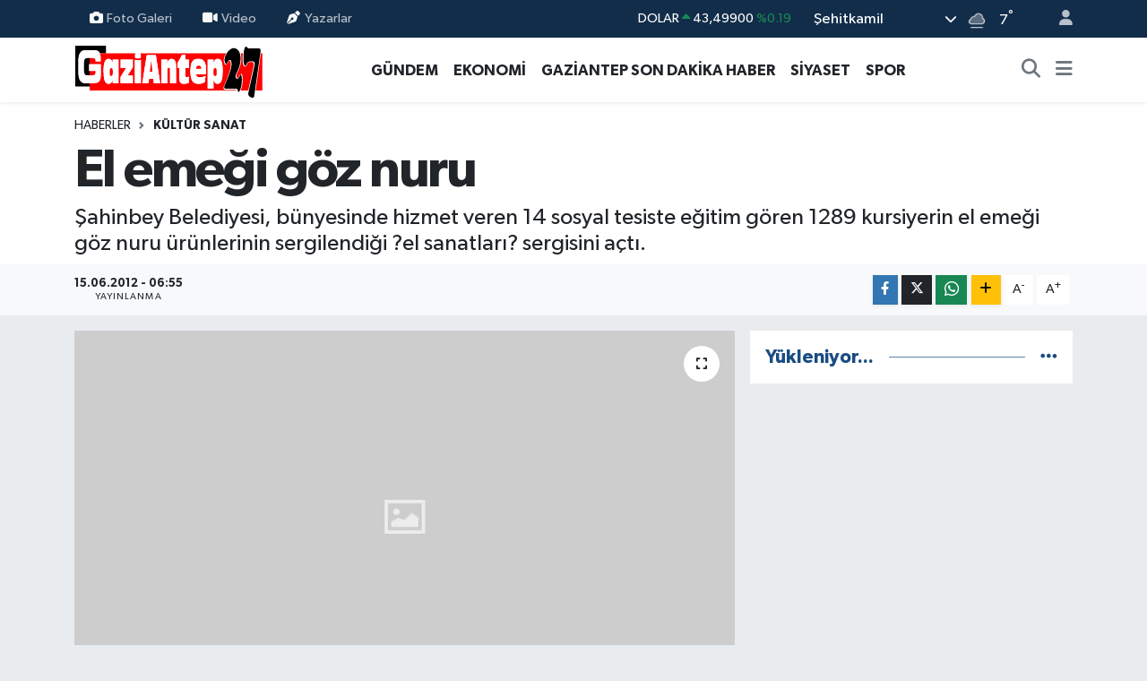

--- FILE ---
content_type: text/html; charset=UTF-8
request_url: https://www.gaziantep27.net/el-emegi-goz-nuru
body_size: 16988
content:
<!DOCTYPE html>
<html lang="tr" data-theme="flow">
<head>
<link rel="dns-prefetch" href="//www.gaziantep27.net">
<link rel="dns-prefetch" href="//gaziantep27net.teimg.com">
<link rel="dns-prefetch" href="//static.tebilisim.com">
<link rel="dns-prefetch" href="//pagead2.googlesyndication.com">
<link rel="dns-prefetch" href="//cdn2.bildirt.com">
<link rel="dns-prefetch" href="//www.googletagmanager.com">
<link rel="dns-prefetch" href="//www.facebook.com">
<link rel="dns-prefetch" href="//www.twitter.com">
<link rel="dns-prefetch" href="//www.instagram.com">
<link rel="dns-prefetch" href="//www.youtube.com">
<link rel="dns-prefetch" href="//www.w3.org">
<link rel="dns-prefetch" href="//x.com">
<link rel="dns-prefetch" href="//api.whatsapp.com">
<link rel="dns-prefetch" href="//www.linkedin.com">
<link rel="dns-prefetch" href="//pinterest.com">
<link rel="dns-prefetch" href="//t.me">
<link rel="dns-prefetch" href="//tebilisim.com">
<link rel="dns-prefetch" href="//facebook.com">
<link rel="dns-prefetch" href="//twitter.com">
<link rel="dns-prefetch" href="//www.google.com">

    <meta charset="utf-8">
<title>El emeği göz nuru - Gaziantep Son Dakika Haberleri - Gaziantep27</title>
<meta name="description" content="Şahinbey Belediyesi, bünyesinde hizmet veren 14 sosyal tesiste eğitim gören 1289 kursiyerin el emeği göz nuru ürünlerinin sergilendiği ?el sanatları? sergisini açtı.">
<link rel="canonical" href="https://www.gaziantep27.net/el-emegi-goz-nuru">
<meta name="viewport" content="width=device-width,initial-scale=1">
<meta name="X-UA-Compatible" content="IE=edge">
<meta name="robots" content="max-image-preview:large">
<meta name="theme-color" content="#122d4a">
<meta name="title" content="El emeği göz nuru">
<meta name="articleSection" content="news">
<meta name="datePublished" content="2012-06-15T06:55:00+03:00">
<meta name="dateModified" content="2012-06-15T06:55:00+03:00">
<meta name="articleAuthor" content="Haber Merkezi">
<meta name="author" content="Haber Merkezi">
<link rel="amphtml" href="https://www.gaziantep27.net/el-emegi-goz-nuru/amp">
<meta property="og:site_name" content="Gaziantep Son Dakika Haberleri - Gaziantep27 Gazetesi">
<meta property="og:title" content="El emeği göz nuru">
<meta property="og:description" content="Şahinbey Belediyesi, bünyesinde hizmet veren 14 sosyal tesiste eğitim gören 1289 kursiyerin el emeği göz nuru ürünlerinin sergilendiği ?el sanatları? sergisini açtı.">
<meta property="og:url" content="https://www.gaziantep27.net/el-emegi-goz-nuru">
<meta property="og:image" content="https://gaziantep27net.teimg.com/gaziantep27-net/d/news/0.jpg">
<meta property="og:type" content="article">
<meta property="og:article:published_time" content="2012-06-15T06:55:00+03:00">
<meta property="og:article:modified_time" content="2012-06-15T06:55:00+03:00">
<meta name="twitter:card" content="summary_large_image">
<meta name="twitter:site" content="@Gaziantep__27">
<meta name="twitter:title" content="El emeği göz nuru">
<meta name="twitter:description" content="Şahinbey Belediyesi, bünyesinde hizmet veren 14 sosyal tesiste eğitim gören 1289 kursiyerin el emeği göz nuru ürünlerinin sergilendiği ?el sanatları? sergisini açtı.">
<meta name="twitter:image" content="https://gaziantep27net.teimg.com/gaziantep27-net/d/news/0.jpg">
<meta name="twitter:url" content="https://www.gaziantep27.net/el-emegi-goz-nuru">
<link rel="shortcut icon" type="image/x-icon" href="https://gaziantep27net.teimg.com/gaziantep27-net/uploads/2023/12/g27.png">
<link rel="manifest" href="https://www.gaziantep27.net/manifest.json?v=6.6.4" />
<link rel="preload" href="https://static.tebilisim.com/flow/assets/css/font-awesome/fa-solid-900.woff2" as="font" type="font/woff2" crossorigin />
<link rel="preload" href="https://static.tebilisim.com/flow/assets/css/font-awesome/fa-brands-400.woff2" as="font" type="font/woff2" crossorigin />
<link rel="preload" href="https://static.tebilisim.com/flow/assets/css/weather-icons/font/weathericons-regular-webfont.woff2" as="font" type="font/woff2" crossorigin />
<link rel="preload" href="https://static.tebilisim.com/flow/vendor/te/fonts/gibson/Gibson-Bold.woff2" as="font" type="font/woff2" crossorigin />
<link rel="preload" href="https://static.tebilisim.com/flow/vendor/te/fonts/gibson/Gibson-BoldItalic.woff2" as="font" type="font/woff2" crossorigin />
<link rel="preload" href="https://static.tebilisim.com/flow/vendor/te/fonts/gibson/Gibson-Italic.woff2" as="font" type="font/woff2" crossorigin />
<link rel="preload" href="https://static.tebilisim.com/flow/vendor/te/fonts/gibson/Gibson-Light.woff2" as="font" type="font/woff2" crossorigin />
<link rel="preload" href="https://static.tebilisim.com/flow/vendor/te/fonts/gibson/Gibson-LightItalic.woff2" as="font" type="font/woff2" crossorigin />
<link rel="preload" href="https://static.tebilisim.com/flow/vendor/te/fonts/gibson/Gibson-SemiBold.woff2" as="font" type="font/woff2" crossorigin />
<link rel="preload" href="https://static.tebilisim.com/flow/vendor/te/fonts/gibson/Gibson-SemiBoldItalic.woff2" as="font" type="font/woff2" crossorigin />
<link rel="preload" href="https://static.tebilisim.com/flow/vendor/te/fonts/gibson/Gibson.woff2" as="font" type="font/woff2" crossorigin />


<link rel="preload" as="style" href="https://static.tebilisim.com/flow/vendor/te/fonts/gibson.css?v=6.6.4">
<link rel="stylesheet" href="https://static.tebilisim.com/flow/vendor/te/fonts/gibson.css?v=6.6.4">

<style>:root {
        --te-link-color: #333;
        --te-link-hover-color: #000;
        --te-font: "Gibson";
        --te-secondary-font: "Gibson";
        --te-h1-font-size: 60px;
        --te-color: #122d4a;
        --te-hover-color: #194c82;
        --mm-ocd-width: 85%!important; /*  Mobil Menü Genişliği */
        --swiper-theme-color: var(--te-color)!important;
        --header-13-color: #ffc107;
    }</style><link rel="preload" as="style" href="https://static.tebilisim.com/flow/assets/vendor/bootstrap/css/bootstrap.min.css?v=6.6.4">
<link rel="stylesheet" href="https://static.tebilisim.com/flow/assets/vendor/bootstrap/css/bootstrap.min.css?v=6.6.4">
<link rel="preload" as="style" href="https://static.tebilisim.com/flow/assets/css/app6.6.4.min.css">
<link rel="stylesheet" href="https://static.tebilisim.com/flow/assets/css/app6.6.4.min.css">



<script type="application/ld+json">{"@context":"https:\/\/schema.org","@type":"WebSite","url":"https:\/\/www.gaziantep27.net","potentialAction":{"@type":"SearchAction","target":"https:\/\/www.gaziantep27.net\/arama?q={query}","query-input":"required name=query"}}</script>

<script type="application/ld+json">{"@context":"https:\/\/schema.org","@type":"NewsMediaOrganization","url":"https:\/\/www.gaziantep27.net","name":"Gaziantep27 Gazetesi","logo":"https:\/\/gaziantep27net.teimg.com\/gaziantep27-net\/uploads\/2023\/12\/gaziantep27logo.svg","sameAs":["https:\/\/www.facebook.com\/gazete27","https:\/\/www.twitter.com\/Gaziantep__27","https:\/\/www.youtube.com\/UC3BUY0pEiR_ArRaqz3XsFTw","https:\/\/www.instagram.com\/gaziantep27gazetesi"]}</script>

<script type="application/ld+json">{"@context":"https:\/\/schema.org","@graph":[{"@type":"SiteNavigationElement","name":"Ana Sayfa","url":"https:\/\/www.gaziantep27.net","@id":"https:\/\/www.gaziantep27.net"},{"@type":"SiteNavigationElement","name":"G\u00dcNCEL","url":"https:\/\/www.gaziantep27.net\/guncel","@id":"https:\/\/www.gaziantep27.net\/guncel"},{"@type":"SiteNavigationElement","name":"SPOR","url":"https:\/\/www.gaziantep27.net\/spor","@id":"https:\/\/www.gaziantep27.net\/spor"},{"@type":"SiteNavigationElement","name":"S\u0130YASET","url":"https:\/\/www.gaziantep27.net\/siyaset","@id":"https:\/\/www.gaziantep27.net\/siyaset"},{"@type":"SiteNavigationElement","name":"EKONOM\u0130","url":"https:\/\/www.gaziantep27.net\/ekonomi","@id":"https:\/\/www.gaziantep27.net\/ekonomi"},{"@type":"SiteNavigationElement","name":"K\u00dcLT\u00dcR SANAT","url":"https:\/\/www.gaziantep27.net\/kultur-sanat","@id":"https:\/\/www.gaziantep27.net\/kultur-sanat"},{"@type":"SiteNavigationElement","name":"SA\u011eLIK","url":"https:\/\/www.gaziantep27.net\/saglik","@id":"https:\/\/www.gaziantep27.net\/saglik"},{"@type":"SiteNavigationElement","name":"KADIN","url":"https:\/\/www.gaziantep27.net\/kadin","@id":"https:\/\/www.gaziantep27.net\/kadin"},{"@type":"SiteNavigationElement","name":"TEKNOLOJ\u0130","url":"https:\/\/www.gaziantep27.net\/teknoloji","@id":"https:\/\/www.gaziantep27.net\/teknoloji"},{"@type":"SiteNavigationElement","name":"E\u011e\u0130T\u0130M","url":"https:\/\/www.gaziantep27.net\/egitim","@id":"https:\/\/www.gaziantep27.net\/egitim"},{"@type":"SiteNavigationElement","name":"\u00d6ZEL HABER","url":"https:\/\/www.gaziantep27.net\/ozel-haber","@id":"https:\/\/www.gaziantep27.net\/ozel-haber"},{"@type":"SiteNavigationElement","name":"MAGAZ\u0130N","url":"https:\/\/www.gaziantep27.net\/magazin","@id":"https:\/\/www.gaziantep27.net\/magazin"},{"@type":"SiteNavigationElement","name":"MEDYA","url":"https:\/\/www.gaziantep27.net\/medya","@id":"https:\/\/www.gaziantep27.net\/medya"},{"@type":"SiteNavigationElement","name":"R\u00d6PORTAJLAR","url":"https:\/\/www.gaziantep27.net\/roportajlar","@id":"https:\/\/www.gaziantep27.net\/roportajlar"},{"@type":"SiteNavigationElement","name":"G\u00dcNDEM","url":"https:\/\/www.gaziantep27.net\/gundem","@id":"https:\/\/www.gaziantep27.net\/gundem"},{"@type":"SiteNavigationElement","name":"ASAY\u0130\u015e","url":"https:\/\/www.gaziantep27.net\/asayis","@id":"https:\/\/www.gaziantep27.net\/asayis"},{"@type":"SiteNavigationElement","name":"RESM\u0130 \u0130LANLAR","url":"https:\/\/www.gaziantep27.net\/resmi-ilanlar","@id":"https:\/\/www.gaziantep27.net\/resmi-ilanlar"},{"@type":"SiteNavigationElement","name":"\u00c7ELED U\u015eAGLAR","url":"https:\/\/www.gaziantep27.net\/celed-usaglar","@id":"https:\/\/www.gaziantep27.net\/celed-usaglar"},{"@type":"SiteNavigationElement","name":"e-Gazete","url":"https:\/\/www.gaziantep27.net\/e-gazete","@id":"https:\/\/www.gaziantep27.net\/e-gazete"},{"@type":"SiteNavigationElement","name":"PUAN CETVELLER\u0130","url":"https:\/\/www.gaziantep27.net\/puan-cetvelleri","@id":"https:\/\/www.gaziantep27.net\/puan-cetvelleri"},{"@type":"SiteNavigationElement","name":"F\u0130KST\u00dcR","url":"https:\/\/www.gaziantep27.net\/fikstur","@id":"https:\/\/www.gaziantep27.net\/fikstur"},{"@type":"SiteNavigationElement","name":"Gaziantep Son Dakika Haber","url":"https:\/\/www.gaziantep27.net\/gaziantep-son-dakika-haber","@id":"https:\/\/www.gaziantep27.net\/gaziantep-son-dakika-haber"},{"@type":"SiteNavigationElement","name":"Ana Sayfa","url":"https:\/\/www.gaziantep27.net\/ana-sayfa","@id":"https:\/\/www.gaziantep27.net\/ana-sayfa"},{"@type":"SiteNavigationElement","name":"G\u00fcn\u00fcn Haberleri","url":"https:\/\/www.gaziantep27.net\/gunun-haberleri","@id":"https:\/\/www.gaziantep27.net\/gunun-haberleri"},{"@type":"SiteNavigationElement","name":"Ar\u015fiv","url":"https:\/\/www.gaziantep27.net\/arsiv","@id":"https:\/\/www.gaziantep27.net\/arsiv"},{"@type":"SiteNavigationElement","name":"Sitene Ekle","url":"https:\/\/www.gaziantep27.net\/sitene-ekle","@id":"https:\/\/www.gaziantep27.net\/sitene-ekle"},{"@type":"SiteNavigationElement","name":"Ana Sayfa","url":"https:\/\/www.gaziantep27.net\/ana-sayfa","@id":"https:\/\/www.gaziantep27.net\/ana-sayfa"},{"@type":"SiteNavigationElement","name":"Ziyaret\u00e7i Defteri","url":"https:\/\/www.gaziantep27.net\/ziyaretci-defteri","@id":"https:\/\/www.gaziantep27.net\/ziyaretci-defteri"},{"@type":"SiteNavigationElement","name":"RSS","url":"https:\/\/www.gaziantep27.net\/rss","@id":"https:\/\/www.gaziantep27.net\/rss"},{"@type":"SiteNavigationElement","name":"AMAT\u00d6R SPOR","url":"https:\/\/www.gaziantep27.net\/amator-spor","@id":"https:\/\/www.gaziantep27.net\/amator-spor"},{"@type":"SiteNavigationElement","name":"Gaziantep'te Valilerin Tarih\u00e7esi","url":"https:\/\/www.gaziantep27.net\/gaziantep-valilerin-tarihcesi","@id":"https:\/\/www.gaziantep27.net\/gaziantep-valilerin-tarihcesi"},{"@type":"SiteNavigationElement","name":"Gizlilik S\u00f6zle\u015fmesi","url":"https:\/\/www.gaziantep27.net\/gizlilik-sozlesmesi","@id":"https:\/\/www.gaziantep27.net\/gizlilik-sozlesmesi"},{"@type":"SiteNavigationElement","name":"\u0130leti\u015fim","url":"https:\/\/www.gaziantep27.net\/iletisim","@id":"https:\/\/www.gaziantep27.net\/iletisim"},{"@type":"SiteNavigationElement","name":"Yazarlar","url":"https:\/\/www.gaziantep27.net\/yazarlar","@id":"https:\/\/www.gaziantep27.net\/yazarlar"},{"@type":"SiteNavigationElement","name":"Foto Galeri","url":"https:\/\/www.gaziantep27.net\/foto-galeri","@id":"https:\/\/www.gaziantep27.net\/foto-galeri"},{"@type":"SiteNavigationElement","name":"Video Galeri","url":"https:\/\/www.gaziantep27.net\/video","@id":"https:\/\/www.gaziantep27.net\/video"},{"@type":"SiteNavigationElement","name":"Biyografiler","url":"https:\/\/www.gaziantep27.net\/biyografi","@id":"https:\/\/www.gaziantep27.net\/biyografi"},{"@type":"SiteNavigationElement","name":"Firma Rehberi","url":"https:\/\/www.gaziantep27.net\/rehber","@id":"https:\/\/www.gaziantep27.net\/rehber"},{"@type":"SiteNavigationElement","name":"Seri \u0130lanlar","url":"https:\/\/www.gaziantep27.net\/ilan","@id":"https:\/\/www.gaziantep27.net\/ilan"},{"@type":"SiteNavigationElement","name":"Vefatlar","url":"https:\/\/www.gaziantep27.net\/vefat","@id":"https:\/\/www.gaziantep27.net\/vefat"},{"@type":"SiteNavigationElement","name":"R\u00f6portajlar","url":"https:\/\/www.gaziantep27.net\/roportaj","@id":"https:\/\/www.gaziantep27.net\/roportaj"},{"@type":"SiteNavigationElement","name":"Anketler","url":"https:\/\/www.gaziantep27.net\/anketler","@id":"https:\/\/www.gaziantep27.net\/anketler"},{"@type":"SiteNavigationElement","name":"\u015eehitkamil Bug\u00fcn, Yar\u0131n ve 1 Haftal\u0131k Hava Durumu Tahmini","url":"https:\/\/www.gaziantep27.net\/sehitkamil-hava-durumu","@id":"https:\/\/www.gaziantep27.net\/sehitkamil-hava-durumu"},{"@type":"SiteNavigationElement","name":"\u015eehitkamil Namaz Vakitleri","url":"https:\/\/www.gaziantep27.net\/sehitkamil-namaz-vakitleri","@id":"https:\/\/www.gaziantep27.net\/sehitkamil-namaz-vakitleri"},{"@type":"SiteNavigationElement","name":"Puan Durumu ve Fikst\u00fcr","url":"https:\/\/www.gaziantep27.net\/futbol\/st-super-lig-puan-durumu-ve-fikstur","@id":"https:\/\/www.gaziantep27.net\/futbol\/st-super-lig-puan-durumu-ve-fikstur"}]}</script>

<script type="application/ld+json">{"@context":"https:\/\/schema.org","@type":"BreadcrumbList","itemListElement":[{"@type":"ListItem","position":1,"item":{"@type":"Thing","@id":"https:\/\/www.gaziantep27.net","name":"Haberler"}}]}</script>
<script type="application/ld+json">{"@context":"https:\/\/schema.org","@type":"NewsArticle","headline":"El eme\u011fi g\u00f6z nuru","articleSection":"K\u00dcLT\u00dcR SANAT","dateCreated":"2012-06-15T06:55:00+03:00","datePublished":"2012-06-15T06:55:00+03:00","dateModified":"2012-06-15T06:55:00+03:00","wordCount":148,"genre":"news","mainEntityOfPage":{"@type":"WebPage","@id":"https:\/\/www.gaziantep27.net\/el-emegi-goz-nuru"},"articleBody":"<p>\u015eahinbey Belediyesi bah\u00e7esinde bulunan ta\u015f binada yap\u0131lan sergi a\u00e7\u0131l\u0131\u015f\u0131na \u015eahinbey Belediye Ba\u015fkan\u0131 Mehmet Tahmazo\u011flu, Belediye Ba\u015fkan Yard\u0131mc\u0131s\u0131 Birol \u00dclger, \u015eahinbey Halk E\u011fitim M\u00fcd\u00fcr\u00fc Salih Erdemci, sosyal tesislerdeki \u00f6\u011fretmenler ve kursiyerler kat\u0131ld\u0131.<br \/><br \/>A\u00e7\u0131l\u0131\u015f konu\u015fmas\u0131n\u0131 yapan \u015eahinbey Belediye Ba\u015fkan\u0131 Mehmet Tahmazo\u011flu, \u015fuanda sosyal tesislerde 20 bin kursiyerin \u00e7e\u015fitli kurslarda e\u011fitim ald\u0131\u011f\u0131n\u0131 ve y\u0131lsonunda bu say\u0131y\u0131 30 bine \u00e7\u0131karmay\u0131 hedeflediklerini s\u00f6yledi. Tahmazo\u011flu, 14 sosyal tesiste mefru\u015fat kursuna kat\u0131lan 1289 kursiyerin el eme\u011fi g\u00f6z nuru \u00fcr\u00fcnlerinin sergilenece\u011fi el sanatlar\u0131 sergisinin hay\u0131rl\u0131 u\u011furlu olmas\u0131n\u0131 diledi. Yap\u0131lan a\u00e7\u0131l\u0131\u015f ard\u0131ndan Ba\u015fkan Tahmazo\u011flu ve beraberindekiler sergiyi gezerek, kursiyerleri kutlad\u0131lar. Program sonunda kursiyerler g\u00fcn\u00fcn an\u0131s\u0131na haz\u0131rlad\u0131klar\u0131 el i\u015fi \u00fcr\u00fcnlerini protokol \u00fcyelerine hediye etti.<br \/><\/p>","description":"\u015eahinbey Belediyesi, b\u00fcnyesinde hizmet veren 14 sosyal tesiste e\u011fitim g\u00f6ren 1289 kursiyerin el eme\u011fi g\u00f6z nuru \u00fcr\u00fcnlerinin sergilendi\u011fi ?el sanatlar\u0131? sergisini a\u00e7t\u0131.","inLanguage":"tr-TR","keywords":[],"image":{"@type":"ImageObject","url":"https:\/\/gaziantep27net.teimg.com\/crop\/1280x720\/gaziantep27-net\/d\/news\/0.jpg","width":"1280","height":"720","caption":"El eme\u011fi g\u00f6z nuru"},"publishingPrinciples":"https:\/\/www.gaziantep27.net\/gizlilik-sozlesmesi","isFamilyFriendly":"http:\/\/schema.org\/True","isAccessibleForFree":"http:\/\/schema.org\/True","publisher":{"@type":"Organization","name":"Gaziantep27 Gazetesi","image":"https:\/\/gaziantep27net.teimg.com\/gaziantep27-net\/uploads\/2023\/12\/gaziantep27logo.svg","logo":{"@type":"ImageObject","url":"https:\/\/gaziantep27net.teimg.com\/gaziantep27-net\/uploads\/2023\/12\/gaziantep27logo.svg","width":"640","height":"375"}},"author":{"@type":"Person","name":"Gaziantep27 Gazetesi","honorificPrefix":"","jobTitle":"","url":null}}</script>





<script async src="https://pagead2.googlesyndication.com/pagead/js/adsbygoogle.js?client=ca-pub-2556102501670546" crossorigin="anonymous" type="6956d50d304de6d27bc9267e-text/javascript"></script>
    <link rel="manifest" href="/manifest.json?data=Bildirt">
<script type="6956d50d304de6d27bc9267e-text/javascript">var uygulamaid="235201-5556-1103-1138-8886-6";</script>
<script src="https://cdn2.bildirt.com/BildirtSDKfiles.js" type="6956d50d304de6d27bc9267e-text/javascript"></script>



<script async data-cfasync="false"
	src="https://www.googletagmanager.com/gtag/js?id=G-6TSR6YCWK8"></script>
<script data-cfasync="false">
	window.dataLayer = window.dataLayer || [];
	  function gtag(){dataLayer.push(arguments);}
	  gtag('js', new Date());
	  gtag('config', 'G-6TSR6YCWK8');
</script>




</head>




<body class="d-flex flex-column min-vh-100">

    
    

    <header class="header-4">
    <div class="top-header d-none d-lg-block">
        <div class="container">
            <div class="d-flex justify-content-between align-items-center">

                <ul  class="top-menu nav small sticky-top">
        <li class="nav-item   ">
        <a href="/foto-galeri" class="nav-link pe-3" target="_self" title="Foto Galeri"><i class="fa fa-camera me-1 text-light mr-1"></i>Foto Galeri</a>
        
    </li>
        <li class="nav-item   ">
        <a href="/video" class="nav-link pe-3" target="_self" title="Video"><i class="fa fa-video me-1 text-light mr-1"></i>Video</a>
        
    </li>
        <li class="nav-item   ">
        <a href="/yazarlar" class="nav-link pe-3" target="_self" title="Yazarlar"><i class="fa fa-pen-nib me-1 text-light mr-1"></i>Yazarlar</a>
        
    </li>
    </ul>


                                    <div class="position-relative overflow-hidden ms-auto text-end" style="height: 36px;">
                        <!-- PİYASALAR -->
        <div class="newsticker mini small">
        <ul class="newsticker__list list-unstyled" data-header="4">
            <li class="newsticker__item col dolar">DOLAR
                <span class="text-success"><i class="fa fa-caret-up"></i></span>
                <span class="value">43,49900</span>
                <span class="text-success">%0.19</span>
            </li>
            <li class="newsticker__item col euro">EURO
                <span class="text-danger"><i class="fa fa-caret-down"></i></span>
                <span class="value">51,62400</span>
                <span class="text-danger">%-0.9</span>
            </li>
            <li class="newsticker__item col euro">STERLİN
                <span class="text-danger"><i class="fa fa-caret-down"></i></span>
                <span class="value">59,60390</span>
                <span class="text-danger">%-0.78</span>
            </li>
            <li class="newsticker__item col altin">G.ALTIN
                <span class="text-success"><i class="fa fa-caret-minus"></i></span>
                <span class="value">6788,96000</span>
                <span class="text-success">%0</span>
            </li>
            <li class="newsticker__item col bist">BİST100
                <span class="text-success"><i class="fa fa-caret-up"></i></span>
                <span class="value">13.838,00</span>
                <span class="text-success">%5</span>
            </li>
            <li class="newsticker__item col btc">BITCOIN
                <span class="text-danger"><i class="fa fa-caret-down"></i></span>
                <span class="value">78.947,60</span>
                <span class="text-danger">%-5.94</span>
            </li>
        </ul>
    </div>
    

                    </div>
                    <div class="d-flex justify-content-end align-items-center text-light ms-4 weather-widget mini">
                        <!-- HAVA DURUMU -->

<input type="hidden" name="widget_setting_weathercity" value="37.17217000,37.36974000" />

            <div class="weather d-none d-xl-block me-2" data-header="4">
            <div class="custom-selectbox text-white" onclick="if (!window.__cfRLUnblockHandlers) return false; toggleDropdown(this)" style="width: 100%" data-cf-modified-6956d50d304de6d27bc9267e-="">
    <div class="d-flex justify-content-between align-items-center">
        <span style="">Şehitkamil</span>
        <i class="fas fa-chevron-down" style="font-size: 14px"></i>
    </div>
    <ul class="bg-white text-dark overflow-widget" style="min-height: 100px; max-height: 300px">
                        <li>
            <a href="https://www.gaziantep27.net/gaziantep-araban-hava-durumu" title="Araban Hava Durumu" class="text-dark">
                Araban
            </a>
        </li>
                        <li>
            <a href="https://www.gaziantep27.net/gaziantep-islahiye-hava-durumu" title="İslahiye Hava Durumu" class="text-dark">
                İslahiye
            </a>
        </li>
                        <li>
            <a href="https://www.gaziantep27.net/gaziantep-karkamis-hava-durumu" title="Karkamış Hava Durumu" class="text-dark">
                Karkamış
            </a>
        </li>
                        <li>
            <a href="https://www.gaziantep27.net/gaziantep-nizip-hava-durumu" title="Nizip Hava Durumu" class="text-dark">
                Nizip
            </a>
        </li>
                        <li>
            <a href="https://www.gaziantep27.net/gaziantep-nurdagi-hava-durumu" title="Nurdağı Hava Durumu" class="text-dark">
                Nurdağı
            </a>
        </li>
                        <li>
            <a href="https://www.gaziantep27.net/gaziantep-oguzeli-hava-durumu" title="Oğuzeli Hava Durumu" class="text-dark">
                Oğuzeli
            </a>
        </li>
                        <li>
            <a href="https://www.gaziantep27.net/gaziantep-sahinbey-hava-durumu" title="Şahinbey Hava Durumu" class="text-dark">
                Şahinbey
            </a>
        </li>
                        <li>
            <a href="https://www.gaziantep27.net/gaziantep-sehitkamil-hava-durumu" title="Şehitkamil Hava Durumu" class="text-dark">
                Şehitkamil
            </a>
        </li>
                        <li>
            <a href="https://www.gaziantep27.net/gaziantep-yavuzeli-hava-durumu" title="Yavuzeli Hava Durumu" class="text-dark">
                Yavuzeli
            </a>
        </li>
            </ul>
</div>

        </div>
        <div class="d-none d-xl-block" data-header="4">
            <span class="lead me-2">
                <img src="//cdn.weatherapi.com/weather/64x64/night/143.png" class="condition" width="26" height="26" alt="7" />
            </span>
            <span class="degree text-white">7</span><sup class="text-white">°</sup>
        </div>
    
<div data-location='{"city":"TUXX0014"}' class="d-none"></div>


                    </div>
                                <ul class="nav ms-4">
                    <li class="nav-item ms-2"><a class="nav-link pe-0" href="/member/login" title="Üyelik Girişi" target="_blank"><i class="fa fa-user"></i></a></li>
                </ul>
            </div>
        </div>
    </div>
    <nav class="main-menu navbar navbar-expand-lg bg-white shadow-sm py-1">
        <div class="container">
            <div class="d-lg-none">
                <a href="#menu" title="Ana Menü"><i class="fa fa-bars fa-lg"></i></a>
            </div>
            <div>
                                <a class="navbar-brand me-0" href="/" title="Gaziantep Son Dakika Haberleri - Gaziantep27 Gazetesi">
                    <img src="https://gaziantep27net.teimg.com/gaziantep27-net/uploads/2023/12/gaziantep27logo.svg" alt="Gaziantep Son Dakika Haberleri - Gaziantep27 Gazetesi" width="210" height="40" class="light-mode img-fluid flow-logo">
<img src="https://gaziantep27net.teimg.com/gaziantep27-net/uploads/2023/12/gaziantep27logo.svg" alt="Gaziantep Son Dakika Haberleri - Gaziantep27 Gazetesi" width="210" height="40" class="dark-mode img-fluid flow-logo d-none">

                </a>
                            </div>
            <div class="d-none d-lg-block">
                <ul  class="nav fw-semibold">
        <li class="nav-item   ">
        <a href="/gundem" class="nav-link nav-link text-dark" target="_self" title="GÜNDEM">GÜNDEM</a>
        
    </li>
        <li class="nav-item   ">
        <a href="/ekonomi" class="nav-link nav-link text-dark" target="_self" title="EKONOMİ">EKONOMİ</a>
        
    </li>
        <li class="nav-item   ">
        <a href="/gaziantep-son-dakika-haber" class="nav-link nav-link text-dark" target="_self" title="GAZİANTEP SON DAKİKA HABER">GAZİANTEP SON DAKİKA HABER</a>
        
    </li>
        <li class="nav-item   ">
        <a href="/siyaset" class="nav-link nav-link text-dark" target="_self" title="SİYASET">SİYASET</a>
        
    </li>
        <li class="nav-item   ">
        <a href="/spor" class="nav-link nav-link text-dark" target="_self" title="SPOR">SPOR</a>
        
    </li>
    </ul>

            </div>
            <ul class="navigation-menu nav d-flex align-items-center">
                <li class="nav-item">
                    <a href="/arama" class="nav-link" title="Ara">
                        <i class="fa fa-search fa-lg text-secondary"></i>
                    </a>
                </li>
                
                <li class="nav-item dropdown d-none d-lg-block position-static">
                    <a class="nav-link p-0 ms-2 text-secondary" data-bs-toggle="dropdown" href="#" aria-haspopup="true" aria-expanded="false" title="Ana Menü"><i class="fa fa-bars fa-lg"></i></a>
                    <div class="mega-menu dropdown-menu dropdown-menu-end text-capitalize shadow-lg border-0 rounded-0">

    <div class="row g-3 small p-3">

                <div class="col">
            <div class="extra-sections bg-light p-3 border">
                <a href="https://www.gaziantep27.net/gaziantep-nobetci-eczaneler" title="Gaziantep Nöbetçi Eczaneler" class="d-block border-bottom pb-2 mb-2" target="_self"><i class="fa-solid fa-capsules me-2"></i>Gaziantep Nöbetçi Eczaneler</a>
<a href="https://www.gaziantep27.net/gaziantep-hava-durumu" title="Gaziantep Hava Durumu" class="d-block border-bottom pb-2 mb-2" target="_self"><i class="fa-solid fa-cloud-sun me-2"></i>Gaziantep Hava Durumu</a>
<a href="https://www.gaziantep27.net/gaziantep-namaz-vakitleri" title="Gaziantep Namaz Vakitleri" class="d-block border-bottom pb-2 mb-2" target="_self"><i class="fa-solid fa-mosque me-2"></i>Gaziantep Namaz Vakitleri</a>
<a href="https://www.gaziantep27.net/gaziantep-trafik-durumu" title="Gaziantep Trafik Yoğunluk Haritası" class="d-block border-bottom pb-2 mb-2" target="_self"><i class="fa-solid fa-car me-2"></i>Gaziantep Trafik Yoğunluk Haritası</a>
<a href="https://www.gaziantep27.net/futbol/super-lig-puan-durumu-ve-fikstur" title="Süper Lig Puan Durumu ve Fikstür" class="d-block border-bottom pb-2 mb-2" target="_self"><i class="fa-solid fa-chart-bar me-2"></i>Süper Lig Puan Durumu ve Fikstür</a>
<a href="https://www.gaziantep27.net/tum-mansetler" title="Tüm Manşetler" class="d-block border-bottom pb-2 mb-2" target="_self"><i class="fa-solid fa-newspaper me-2"></i>Tüm Manşetler</a>
<a href="https://www.gaziantep27.net/sondakika-haberleri" title="Son Dakika Haberleri" class="d-block border-bottom pb-2 mb-2" target="_self"><i class="fa-solid fa-bell me-2"></i>Son Dakika Haberleri</a>

            </div>
        </div>
        
        <div class="col">
        <a href="/amator-spor" class="d-block border-bottom  pb-2 mb-2" target="_self" title="AMATÖR SPOR">AMATÖR SPOR</a>
            <a href="/asayis" class="d-block border-bottom  pb-2 mb-2" target="_self" title="ASAYİŞ">ASAYİŞ</a>
            <a href="/egitim" class="d-block border-bottom  pb-2 mb-2" target="_self" title="EĞİTİM">EĞİTİM</a>
            <a href="/guncel" class="d-block border-bottom  pb-2 mb-2" target="_self" title="GÜNCEL">GÜNCEL</a>
            <a href="/kadin" class="d-block border-bottom  pb-2 mb-2" target="_self" title="KADIN">KADIN</a>
            <a href="/kultur-sanat" class="d-block border-bottom  pb-2 mb-2" target="_self" title="KÜLTÜR SANAT">KÜLTÜR SANAT</a>
            <a href="/saglik" class="d-block  pb-2 mb-2" target="_self" title="SAĞLIK">SAĞLIK</a>
        </div><div class="col">
            <a href="/teknoloji" class="d-block border-bottom  pb-2 mb-2" target="_self" title="TEKNOLOJİ">TEKNOLOJİ</a>
        </div>


    </div>

    <div class="p-3 bg-light">
                <a class="me-3"
            href="https://www.facebook.com/gazete27" target="_blank" rel="nofollow noreferrer noopener"><i class="fab fa-facebook me-2 text-navy"></i> Facebook</a>
                        <a class="me-3"
            href="https://www.twitter.com/Gaziantep__27" target="_blank" rel="nofollow noreferrer noopener"><i class="fab fa-x-twitter "></i> Twitter</a>
                        <a class="me-3"
            href="https://www.instagram.com/gaziantep27gazetesi" target="_blank" rel="nofollow noreferrer noopener"><i class="fab fa-instagram me-2 text-magenta"></i> Instagram</a>
                                <a class="me-3"
            href="https://www.youtube.com/UC3BUY0pEiR_ArRaqz3XsFTw" target="_blank" rel="nofollow noreferrer noopener"><i class="fab fa-youtube me-2 text-danger"></i> Youtube</a>
                                                    </div>

    <div class="mega-menu-footer p-2 bg-te-color">
        <a class="dropdown-item text-white" href="/kunye" title="Künye"><i class="fa fa-id-card me-2"></i> Künye</a>
        <a class="dropdown-item text-white" href="/iletisim" title="İletişim"><i class="fa fa-envelope me-2"></i> İletişim</a>
        <a class="dropdown-item text-white" href="/rss-baglantilari" title="RSS Bağlantıları"><i class="fa fa-rss me-2"></i> RSS Bağlantıları</a>
        <a class="dropdown-item text-white" href="/member/login" title="Üyelik Girişi"><i class="fa fa-user me-2"></i> Üyelik Girişi</a>
    </div>


</div>

                </li>
            </ul>
        </div>
    </nav>
    <ul  class="mobile-categories d-lg-none list-inline bg-white">
        <li class="list-inline-item">
        <a href="/gundem" class="text-dark" target="_self" title="GÜNDEM">
                GÜNDEM
        </a>
    </li>
        <li class="list-inline-item">
        <a href="/ekonomi" class="text-dark" target="_self" title="EKONOMİ">
                EKONOMİ
        </a>
    </li>
        <li class="list-inline-item">
        <a href="/gaziantep-son-dakika-haber" class="text-dark" target="_self" title="GAZİANTEP SON DAKİKA HABER">
                GAZİANTEP SON DAKİKA HABER
        </a>
    </li>
        <li class="list-inline-item">
        <a href="/siyaset" class="text-dark" target="_self" title="SİYASET">
                SİYASET
        </a>
    </li>
        <li class="list-inline-item">
        <a href="/spor" class="text-dark" target="_self" title="SPOR">
                SPOR
        </a>
    </li>
    </ul>


</header>






<main class="single overflow-hidden" style="min-height: 300px">

            
    
    <div class="infinite" data-show-advert="1">

    

    <div class="infinite-item d-block" data-id="415650" data-category-id="6" data-reference="TE\Archive\Models\Archive" data-json-url="/service/json/featured-infinite.json">

        

        <div class="post-header pt-3 bg-white">

    <div class="container">

        
        <nav class="meta-category d-flex justify-content-lg-start" style="--bs-breadcrumb-divider: url(&#34;data:image/svg+xml,%3Csvg xmlns='http://www.w3.org/2000/svg' width='8' height='8'%3E%3Cpath d='M2.5 0L1 1.5 3.5 4 1 6.5 2.5 8l4-4-4-4z' fill='%236c757d'/%3E%3C/svg%3E&#34;);" aria-label="breadcrumb">
        <ol class="breadcrumb mb-0">
            <li class="breadcrumb-item"><a href="https://www.gaziantep27.net" class="breadcrumb_link" target="_self">Haberler</a></li>
            <li class="breadcrumb-item active fw-bold" aria-current="page"><a href="/kultur-sanat" target="_self" class="breadcrumb_link text-dark" title="KÜLTÜR SANAT">KÜLTÜR SANAT</a></li>
        </ol>
</nav>

        <h1 class="h2 fw-bold text-lg-start headline my-2" itemprop="headline">El emeği göz nuru</h1>
        
        <h2 class="lead text-lg-start text-dark my-2 description" itemprop="description">Şahinbey Belediyesi, bünyesinde hizmet veren 14 sosyal tesiste eğitim gören 1289 kursiyerin el emeği göz nuru ürünlerinin sergilendiği ?el sanatları? sergisini açtı.</h2>
        
        <div class="news-tags">
    </div>

    </div>

    <div class="bg-light py-1">
        <div class="container d-flex justify-content-between align-items-center">

            <div class="meta-author">
    
    <div class="box">
    <time class="fw-bold">15.06.2012 - 06:55</time>
    <span class="info">Yayınlanma</span>
</div>

    
    
    

</div>


            <div class="share-area justify-content-end align-items-center d-none d-lg-flex">

    <div class="mobile-share-button-container mb-2 d-block d-md-none">
    <button class="btn btn-primary btn-sm rounded-0 shadow-sm w-100" onclick="if (!window.__cfRLUnblockHandlers) return false; handleMobileShare(event, 'El emeği göz nuru', 'https://www.gaziantep27.net/el-emegi-goz-nuru')" title="Paylaş" data-cf-modified-6956d50d304de6d27bc9267e-="">
        <i class="fas fa-share-alt me-2"></i>Paylaş
    </button>
</div>

<div class="social-buttons-new d-none d-md-flex justify-content-between">
    <a href="https://www.facebook.com/sharer/sharer.php?u=https%3A%2F%2Fwww.gaziantep27.net%2Fel-emegi-goz-nuru" onclick="if (!window.__cfRLUnblockHandlers) return false; initiateDesktopShare(event, 'facebook')" class="btn btn-primary btn-sm rounded-0 shadow-sm me-1" title="Facebook'ta Paylaş" data-platform="facebook" data-share-url="https://www.gaziantep27.net/el-emegi-goz-nuru" data-share-title="El emeği göz nuru" rel="noreferrer nofollow noopener external" data-cf-modified-6956d50d304de6d27bc9267e-="">
        <i class="fab fa-facebook-f"></i>
    </a>

    <a href="https://x.com/intent/tweet?url=https%3A%2F%2Fwww.gaziantep27.net%2Fel-emegi-goz-nuru&text=El+eme%C4%9Fi+g%C3%B6z+nuru" onclick="if (!window.__cfRLUnblockHandlers) return false; initiateDesktopShare(event, 'twitter')" class="btn btn-dark btn-sm rounded-0 shadow-sm me-1" title="X'de Paylaş" data-platform="twitter" data-share-url="https://www.gaziantep27.net/el-emegi-goz-nuru" data-share-title="El emeği göz nuru" rel="noreferrer nofollow noopener external" data-cf-modified-6956d50d304de6d27bc9267e-="">
        <i class="fab fa-x-twitter text-white"></i>
    </a>

    <a href="https://api.whatsapp.com/send?text=El+eme%C4%9Fi+g%C3%B6z+nuru+-+https%3A%2F%2Fwww.gaziantep27.net%2Fel-emegi-goz-nuru" onclick="if (!window.__cfRLUnblockHandlers) return false; initiateDesktopShare(event, 'whatsapp')" class="btn btn-success btn-sm rounded-0 btn-whatsapp shadow-sm me-1" title="Whatsapp'ta Paylaş" data-platform="whatsapp" data-share-url="https://www.gaziantep27.net/el-emegi-goz-nuru" data-share-title="El emeği göz nuru" rel="noreferrer nofollow noopener external" data-cf-modified-6956d50d304de6d27bc9267e-="">
        <i class="fab fa-whatsapp fa-lg"></i>
    </a>

    <div class="dropdown">
        <button class="dropdownButton btn btn-sm rounded-0 btn-warning border-none shadow-sm me-1" type="button" data-bs-toggle="dropdown" name="socialDropdownButton" title="Daha Fazla">
            <i id="icon" class="fa fa-plus"></i>
        </button>

        <ul class="dropdown-menu dropdown-menu-end border-0 rounded-1 shadow">
            <li>
                <a href="https://www.linkedin.com/sharing/share-offsite/?url=https%3A%2F%2Fwww.gaziantep27.net%2Fel-emegi-goz-nuru" class="dropdown-item" onclick="if (!window.__cfRLUnblockHandlers) return false; initiateDesktopShare(event, 'linkedin')" data-platform="linkedin" data-share-url="https://www.gaziantep27.net/el-emegi-goz-nuru" data-share-title="El emeği göz nuru" rel="noreferrer nofollow noopener external" title="Linkedin" data-cf-modified-6956d50d304de6d27bc9267e-="">
                    <i class="fab fa-linkedin text-primary me-2"></i>Linkedin
                </a>
            </li>
            <li>
                <a href="https://pinterest.com/pin/create/button/?url=https%3A%2F%2Fwww.gaziantep27.net%2Fel-emegi-goz-nuru&description=El+eme%C4%9Fi+g%C3%B6z+nuru&media=" class="dropdown-item" onclick="if (!window.__cfRLUnblockHandlers) return false; initiateDesktopShare(event, 'pinterest')" data-platform="pinterest" data-share-url="https://www.gaziantep27.net/el-emegi-goz-nuru" data-share-title="El emeği göz nuru" rel="noreferrer nofollow noopener external" title="Pinterest" data-cf-modified-6956d50d304de6d27bc9267e-="">
                    <i class="fab fa-pinterest text-danger me-2"></i>Pinterest
                </a>
            </li>
            <li>
                <a href="https://t.me/share/url?url=https%3A%2F%2Fwww.gaziantep27.net%2Fel-emegi-goz-nuru&text=El+eme%C4%9Fi+g%C3%B6z+nuru" class="dropdown-item" onclick="if (!window.__cfRLUnblockHandlers) return false; initiateDesktopShare(event, 'telegram')" data-platform="telegram" data-share-url="https://www.gaziantep27.net/el-emegi-goz-nuru" data-share-title="El emeği göz nuru" rel="noreferrer nofollow noopener external" title="Telegram" data-cf-modified-6956d50d304de6d27bc9267e-="">
                    <i class="fab fa-telegram-plane text-primary me-2"></i>Telegram
                </a>
            </li>
            <li class="border-0">
                <a class="dropdown-item" href="javascript:void(0)" onclick="if (!window.__cfRLUnblockHandlers) return false; printContent(event)" title="Yazdır" data-cf-modified-6956d50d304de6d27bc9267e-="">
                    <i class="fas fa-print text-dark me-2"></i>
                    Yazdır
                </a>
            </li>
            <li class="border-0">
                <a class="dropdown-item" href="javascript:void(0)" onclick="if (!window.__cfRLUnblockHandlers) return false; copyURL(event, 'https://www.gaziantep27.net/el-emegi-goz-nuru')" rel="noreferrer nofollow noopener external" title="Bağlantıyı Kopyala" data-cf-modified-6956d50d304de6d27bc9267e-="">
                    <i class="fas fa-link text-dark me-2"></i>
                    Kopyala
                </a>
            </li>
        </ul>
    </div>
</div>

<script type="6956d50d304de6d27bc9267e-text/javascript">
    var shareableModelId = 415650;
    var shareableModelClass = 'TE\\Archive\\Models\\Archive';

    function shareCount(id, model, platform, url) {
        fetch("https://www.gaziantep27.net/sharecount", {
            method: 'POST',
            headers: {
                'Content-Type': 'application/json',
                'X-CSRF-TOKEN': document.querySelector('meta[name="csrf-token"]')?.getAttribute('content')
            },
            body: JSON.stringify({ id, model, platform, url })
        }).catch(err => console.error('Share count fetch error:', err));
    }

    function goSharePopup(url, title, width = 600, height = 400) {
        const left = (screen.width - width) / 2;
        const top = (screen.height - height) / 2;
        window.open(
            url,
            title,
            `width=${width},height=${height},left=${left},top=${top},resizable=yes,scrollbars=yes`
        );
    }

    async function handleMobileShare(event, title, url) {
        event.preventDefault();

        if (shareableModelId && shareableModelClass) {
            shareCount(shareableModelId, shareableModelClass, 'native_mobile_share', url);
        }

        const isAndroidWebView = navigator.userAgent.includes('Android') && !navigator.share;

        if (isAndroidWebView) {
            window.location.href = 'androidshare://paylas?title=' + encodeURIComponent(title) + '&url=' + encodeURIComponent(url);
            return;
        }

        if (navigator.share) {
            try {
                await navigator.share({ title: title, url: url });
            } catch (error) {
                if (error.name !== 'AbortError') {
                    console.error('Web Share API failed:', error);
                }
            }
        } else {
            alert("Bu cihaz paylaşımı desteklemiyor.");
        }
    }

    function initiateDesktopShare(event, platformOverride = null) {
        event.preventDefault();
        const anchor = event.currentTarget;
        const platform = platformOverride || anchor.dataset.platform;
        const webShareUrl = anchor.href;
        const contentUrl = anchor.dataset.shareUrl || webShareUrl;

        if (shareableModelId && shareableModelClass && platform) {
            shareCount(shareableModelId, shareableModelClass, platform, contentUrl);
        }

        goSharePopup(webShareUrl, platform ? platform.charAt(0).toUpperCase() + platform.slice(1) : "Share");
    }

    function copyURL(event, urlToCopy) {
        event.preventDefault();
        navigator.clipboard.writeText(urlToCopy).then(() => {
            alert('Bağlantı panoya kopyalandı!');
        }).catch(err => {
            console.error('Could not copy text: ', err);
            try {
                const textArea = document.createElement("textarea");
                textArea.value = urlToCopy;
                textArea.style.position = "fixed";
                document.body.appendChild(textArea);
                textArea.focus();
                textArea.select();
                document.execCommand('copy');
                document.body.removeChild(textArea);
                alert('Bağlantı panoya kopyalandı!');
            } catch (fallbackErr) {
                console.error('Fallback copy failed:', fallbackErr);
            }
        });
    }

    function printContent(event) {
        event.preventDefault();

        const triggerElement = event.currentTarget;
        const contextContainer = triggerElement.closest('.infinite-item') || document;

        const header      = contextContainer.querySelector('.post-header');
        const media       = contextContainer.querySelector('.news-section .col-lg-8 .inner, .news-section .col-lg-8 .ratio, .news-section .col-lg-8 iframe');
        const articleBody = contextContainer.querySelector('.article-text');

        if (!header && !media && !articleBody) {
            window.print();
            return;
        }

        let printHtml = '';
        
        if (header) {
            const titleEl = header.querySelector('h1');
            const descEl  = header.querySelector('.description, h2.lead');

            let cleanHeaderHtml = '<div class="printed-header">';
            if (titleEl) cleanHeaderHtml += titleEl.outerHTML;
            if (descEl)  cleanHeaderHtml += descEl.outerHTML;
            cleanHeaderHtml += '</div>';

            printHtml += cleanHeaderHtml;
        }

        if (media) {
            printHtml += media.outerHTML;
        }

        if (articleBody) {
            const articleClone = articleBody.cloneNode(true);
            articleClone.querySelectorAll('.post-flash').forEach(function (el) {
                el.parentNode.removeChild(el);
            });
            printHtml += articleClone.outerHTML;
        }
        const iframe = document.createElement('iframe');
        iframe.style.position = 'fixed';
        iframe.style.right = '0';
        iframe.style.bottom = '0';
        iframe.style.width = '0';
        iframe.style.height = '0';
        iframe.style.border = '0';
        document.body.appendChild(iframe);

        const frameWindow = iframe.contentWindow || iframe;
        const title = document.title || 'Yazdır';
        const headStyles = Array.from(document.querySelectorAll('link[rel="stylesheet"], style'))
            .map(el => el.outerHTML)
            .join('');

        iframe.onload = function () {
            try {
                frameWindow.focus();
                frameWindow.print();
            } finally {
                setTimeout(function () {
                    document.body.removeChild(iframe);
                }, 1000);
            }
        };

        const doc = frameWindow.document;
        doc.open();
        doc.write(`
            <!doctype html>
            <html lang="tr">
                <head>
<link rel="dns-prefetch" href="//www.gaziantep27.net">
<link rel="dns-prefetch" href="//gaziantep27net.teimg.com">
<link rel="dns-prefetch" href="//static.tebilisim.com">
<link rel="dns-prefetch" href="//pagead2.googlesyndication.com">
<link rel="dns-prefetch" href="//cdn2.bildirt.com">
<link rel="dns-prefetch" href="//www.googletagmanager.com">
<link rel="dns-prefetch" href="//www.facebook.com">
<link rel="dns-prefetch" href="//www.twitter.com">
<link rel="dns-prefetch" href="//www.instagram.com">
<link rel="dns-prefetch" href="//www.youtube.com">
<link rel="dns-prefetch" href="//www.w3.org">
<link rel="dns-prefetch" href="//x.com">
<link rel="dns-prefetch" href="//api.whatsapp.com">
<link rel="dns-prefetch" href="//www.linkedin.com">
<link rel="dns-prefetch" href="//pinterest.com">
<link rel="dns-prefetch" href="//t.me">
<link rel="dns-prefetch" href="//tebilisim.com">
<link rel="dns-prefetch" href="//facebook.com">
<link rel="dns-prefetch" href="//twitter.com">
<link rel="dns-prefetch" href="//www.google.com">
                    <meta charset="utf-8">
                    <title>${title}</title>
                    ${headStyles}
                    <style>
                        html, body {
                            margin: 0;
                            padding: 0;
                            background: #ffffff;
                        }
                        .printed-article {
                            margin: 0;
                            padding: 20px;
                            box-shadow: none;
                            background: #ffffff;
                        }
                    </style>
                </head>
                <body>
                    <div class="printed-article">
                        ${printHtml}
                    </div>
                </body>
            </html>
        `);
        doc.close();
    }

    var dropdownButton = document.querySelector('.dropdownButton');
    if (dropdownButton) {
        var icon = dropdownButton.querySelector('#icon');
        var parentDropdown = dropdownButton.closest('.dropdown');
        if (parentDropdown && icon) {
            parentDropdown.addEventListener('show.bs.dropdown', function () {
                icon.classList.remove('fa-plus');
                icon.classList.add('fa-minus');
            });
            parentDropdown.addEventListener('hide.bs.dropdown', function () {
                icon.classList.remove('fa-minus');
                icon.classList.add('fa-plus');
            });
        }
    }
</script>

    
        
            <a href="#" title="Metin boyutunu küçült" class="te-textDown btn btn-sm btn-white rounded-0 me-1">A<sup>-</sup></a>
            <a href="#" title="Metin boyutunu büyüt" class="te-textUp btn btn-sm btn-white rounded-0 me-1">A<sup>+</sup></a>

            
        

    
</div>



        </div>


    </div>


</div>




        <div class="container g-0 g-sm-4">

            <div class="news-section overflow-hidden mt-lg-3">
                <div class="row g-3">
                    <div class="col-lg-8">

                        <div class="inner">
    <a href="https://gaziantep27net.teimg.com/crop/1280x720/gaziantep27-net/d/news/0.jpg" class="position-relative d-block" data-fancybox>
                        <div class="zoom-in-out m-3">
            <i class="fa fa-expand" style="font-size: 14px"></i>
        </div>
        <img class="img-fluid" src="https://gaziantep27net.teimg.com/crop/1280x720/gaziantep27-net/d/news/0.jpg" alt="El emeği göz nuru" width="860" height="504" loading="eager" fetchpriority="high" decoding="async" style="width:100%; aspect-ratio: 860 / 504;" />
            </a>
</div>





                        <div class="d-flex d-lg-none justify-content-between align-items-center p-2">

    <div class="mobile-share-button-container mb-2 d-block d-md-none">
    <button class="btn btn-primary btn-sm rounded-0 shadow-sm w-100" onclick="if (!window.__cfRLUnblockHandlers) return false; handleMobileShare(event, 'El emeği göz nuru', 'https://www.gaziantep27.net/el-emegi-goz-nuru')" title="Paylaş" data-cf-modified-6956d50d304de6d27bc9267e-="">
        <i class="fas fa-share-alt me-2"></i>Paylaş
    </button>
</div>

<div class="social-buttons-new d-none d-md-flex justify-content-between">
    <a href="https://www.facebook.com/sharer/sharer.php?u=https%3A%2F%2Fwww.gaziantep27.net%2Fel-emegi-goz-nuru" onclick="if (!window.__cfRLUnblockHandlers) return false; initiateDesktopShare(event, 'facebook')" class="btn btn-primary btn-sm rounded-0 shadow-sm me-1" title="Facebook'ta Paylaş" data-platform="facebook" data-share-url="https://www.gaziantep27.net/el-emegi-goz-nuru" data-share-title="El emeği göz nuru" rel="noreferrer nofollow noopener external" data-cf-modified-6956d50d304de6d27bc9267e-="">
        <i class="fab fa-facebook-f"></i>
    </a>

    <a href="https://x.com/intent/tweet?url=https%3A%2F%2Fwww.gaziantep27.net%2Fel-emegi-goz-nuru&text=El+eme%C4%9Fi+g%C3%B6z+nuru" onclick="if (!window.__cfRLUnblockHandlers) return false; initiateDesktopShare(event, 'twitter')" class="btn btn-dark btn-sm rounded-0 shadow-sm me-1" title="X'de Paylaş" data-platform="twitter" data-share-url="https://www.gaziantep27.net/el-emegi-goz-nuru" data-share-title="El emeği göz nuru" rel="noreferrer nofollow noopener external" data-cf-modified-6956d50d304de6d27bc9267e-="">
        <i class="fab fa-x-twitter text-white"></i>
    </a>

    <a href="https://api.whatsapp.com/send?text=El+eme%C4%9Fi+g%C3%B6z+nuru+-+https%3A%2F%2Fwww.gaziantep27.net%2Fel-emegi-goz-nuru" onclick="if (!window.__cfRLUnblockHandlers) return false; initiateDesktopShare(event, 'whatsapp')" class="btn btn-success btn-sm rounded-0 btn-whatsapp shadow-sm me-1" title="Whatsapp'ta Paylaş" data-platform="whatsapp" data-share-url="https://www.gaziantep27.net/el-emegi-goz-nuru" data-share-title="El emeği göz nuru" rel="noreferrer nofollow noopener external" data-cf-modified-6956d50d304de6d27bc9267e-="">
        <i class="fab fa-whatsapp fa-lg"></i>
    </a>

    <div class="dropdown">
        <button class="dropdownButton btn btn-sm rounded-0 btn-warning border-none shadow-sm me-1" type="button" data-bs-toggle="dropdown" name="socialDropdownButton" title="Daha Fazla">
            <i id="icon" class="fa fa-plus"></i>
        </button>

        <ul class="dropdown-menu dropdown-menu-end border-0 rounded-1 shadow">
            <li>
                <a href="https://www.linkedin.com/sharing/share-offsite/?url=https%3A%2F%2Fwww.gaziantep27.net%2Fel-emegi-goz-nuru" class="dropdown-item" onclick="if (!window.__cfRLUnblockHandlers) return false; initiateDesktopShare(event, 'linkedin')" data-platform="linkedin" data-share-url="https://www.gaziantep27.net/el-emegi-goz-nuru" data-share-title="El emeği göz nuru" rel="noreferrer nofollow noopener external" title="Linkedin" data-cf-modified-6956d50d304de6d27bc9267e-="">
                    <i class="fab fa-linkedin text-primary me-2"></i>Linkedin
                </a>
            </li>
            <li>
                <a href="https://pinterest.com/pin/create/button/?url=https%3A%2F%2Fwww.gaziantep27.net%2Fel-emegi-goz-nuru&description=El+eme%C4%9Fi+g%C3%B6z+nuru&media=" class="dropdown-item" onclick="if (!window.__cfRLUnblockHandlers) return false; initiateDesktopShare(event, 'pinterest')" data-platform="pinterest" data-share-url="https://www.gaziantep27.net/el-emegi-goz-nuru" data-share-title="El emeği göz nuru" rel="noreferrer nofollow noopener external" title="Pinterest" data-cf-modified-6956d50d304de6d27bc9267e-="">
                    <i class="fab fa-pinterest text-danger me-2"></i>Pinterest
                </a>
            </li>
            <li>
                <a href="https://t.me/share/url?url=https%3A%2F%2Fwww.gaziantep27.net%2Fel-emegi-goz-nuru&text=El+eme%C4%9Fi+g%C3%B6z+nuru" class="dropdown-item" onclick="if (!window.__cfRLUnblockHandlers) return false; initiateDesktopShare(event, 'telegram')" data-platform="telegram" data-share-url="https://www.gaziantep27.net/el-emegi-goz-nuru" data-share-title="El emeği göz nuru" rel="noreferrer nofollow noopener external" title="Telegram" data-cf-modified-6956d50d304de6d27bc9267e-="">
                    <i class="fab fa-telegram-plane text-primary me-2"></i>Telegram
                </a>
            </li>
            <li class="border-0">
                <a class="dropdown-item" href="javascript:void(0)" onclick="if (!window.__cfRLUnblockHandlers) return false; printContent(event)" title="Yazdır" data-cf-modified-6956d50d304de6d27bc9267e-="">
                    <i class="fas fa-print text-dark me-2"></i>
                    Yazdır
                </a>
            </li>
            <li class="border-0">
                <a class="dropdown-item" href="javascript:void(0)" onclick="if (!window.__cfRLUnblockHandlers) return false; copyURL(event, 'https://www.gaziantep27.net/el-emegi-goz-nuru')" rel="noreferrer nofollow noopener external" title="Bağlantıyı Kopyala" data-cf-modified-6956d50d304de6d27bc9267e-="">
                    <i class="fas fa-link text-dark me-2"></i>
                    Kopyala
                </a>
            </li>
        </ul>
    </div>
</div>

<script type="6956d50d304de6d27bc9267e-text/javascript">
    var shareableModelId = 415650;
    var shareableModelClass = 'TE\\Archive\\Models\\Archive';

    function shareCount(id, model, platform, url) {
        fetch("https://www.gaziantep27.net/sharecount", {
            method: 'POST',
            headers: {
                'Content-Type': 'application/json',
                'X-CSRF-TOKEN': document.querySelector('meta[name="csrf-token"]')?.getAttribute('content')
            },
            body: JSON.stringify({ id, model, platform, url })
        }).catch(err => console.error('Share count fetch error:', err));
    }

    function goSharePopup(url, title, width = 600, height = 400) {
        const left = (screen.width - width) / 2;
        const top = (screen.height - height) / 2;
        window.open(
            url,
            title,
            `width=${width},height=${height},left=${left},top=${top},resizable=yes,scrollbars=yes`
        );
    }

    async function handleMobileShare(event, title, url) {
        event.preventDefault();

        if (shareableModelId && shareableModelClass) {
            shareCount(shareableModelId, shareableModelClass, 'native_mobile_share', url);
        }

        const isAndroidWebView = navigator.userAgent.includes('Android') && !navigator.share;

        if (isAndroidWebView) {
            window.location.href = 'androidshare://paylas?title=' + encodeURIComponent(title) + '&url=' + encodeURIComponent(url);
            return;
        }

        if (navigator.share) {
            try {
                await navigator.share({ title: title, url: url });
            } catch (error) {
                if (error.name !== 'AbortError') {
                    console.error('Web Share API failed:', error);
                }
            }
        } else {
            alert("Bu cihaz paylaşımı desteklemiyor.");
        }
    }

    function initiateDesktopShare(event, platformOverride = null) {
        event.preventDefault();
        const anchor = event.currentTarget;
        const platform = platformOverride || anchor.dataset.platform;
        const webShareUrl = anchor.href;
        const contentUrl = anchor.dataset.shareUrl || webShareUrl;

        if (shareableModelId && shareableModelClass && platform) {
            shareCount(shareableModelId, shareableModelClass, platform, contentUrl);
        }

        goSharePopup(webShareUrl, platform ? platform.charAt(0).toUpperCase() + platform.slice(1) : "Share");
    }

    function copyURL(event, urlToCopy) {
        event.preventDefault();
        navigator.clipboard.writeText(urlToCopy).then(() => {
            alert('Bağlantı panoya kopyalandı!');
        }).catch(err => {
            console.error('Could not copy text: ', err);
            try {
                const textArea = document.createElement("textarea");
                textArea.value = urlToCopy;
                textArea.style.position = "fixed";
                document.body.appendChild(textArea);
                textArea.focus();
                textArea.select();
                document.execCommand('copy');
                document.body.removeChild(textArea);
                alert('Bağlantı panoya kopyalandı!');
            } catch (fallbackErr) {
                console.error('Fallback copy failed:', fallbackErr);
            }
        });
    }

    function printContent(event) {
        event.preventDefault();

        const triggerElement = event.currentTarget;
        const contextContainer = triggerElement.closest('.infinite-item') || document;

        const header      = contextContainer.querySelector('.post-header');
        const media       = contextContainer.querySelector('.news-section .col-lg-8 .inner, .news-section .col-lg-8 .ratio, .news-section .col-lg-8 iframe');
        const articleBody = contextContainer.querySelector('.article-text');

        if (!header && !media && !articleBody) {
            window.print();
            return;
        }

        let printHtml = '';
        
        if (header) {
            const titleEl = header.querySelector('h1');
            const descEl  = header.querySelector('.description, h2.lead');

            let cleanHeaderHtml = '<div class="printed-header">';
            if (titleEl) cleanHeaderHtml += titleEl.outerHTML;
            if (descEl)  cleanHeaderHtml += descEl.outerHTML;
            cleanHeaderHtml += '</div>';

            printHtml += cleanHeaderHtml;
        }

        if (media) {
            printHtml += media.outerHTML;
        }

        if (articleBody) {
            const articleClone = articleBody.cloneNode(true);
            articleClone.querySelectorAll('.post-flash').forEach(function (el) {
                el.parentNode.removeChild(el);
            });
            printHtml += articleClone.outerHTML;
        }
        const iframe = document.createElement('iframe');
        iframe.style.position = 'fixed';
        iframe.style.right = '0';
        iframe.style.bottom = '0';
        iframe.style.width = '0';
        iframe.style.height = '0';
        iframe.style.border = '0';
        document.body.appendChild(iframe);

        const frameWindow = iframe.contentWindow || iframe;
        const title = document.title || 'Yazdır';
        const headStyles = Array.from(document.querySelectorAll('link[rel="stylesheet"], style'))
            .map(el => el.outerHTML)
            .join('');

        iframe.onload = function () {
            try {
                frameWindow.focus();
                frameWindow.print();
            } finally {
                setTimeout(function () {
                    document.body.removeChild(iframe);
                }, 1000);
            }
        };

        const doc = frameWindow.document;
        doc.open();
        doc.write(`
            <!doctype html>
            <html lang="tr">
                <head>
<link rel="dns-prefetch" href="//www.gaziantep27.net">
<link rel="dns-prefetch" href="//gaziantep27net.teimg.com">
<link rel="dns-prefetch" href="//static.tebilisim.com">
<link rel="dns-prefetch" href="//pagead2.googlesyndication.com">
<link rel="dns-prefetch" href="//cdn2.bildirt.com">
<link rel="dns-prefetch" href="//www.googletagmanager.com">
<link rel="dns-prefetch" href="//www.facebook.com">
<link rel="dns-prefetch" href="//www.twitter.com">
<link rel="dns-prefetch" href="//www.instagram.com">
<link rel="dns-prefetch" href="//www.youtube.com">
<link rel="dns-prefetch" href="//www.w3.org">
<link rel="dns-prefetch" href="//x.com">
<link rel="dns-prefetch" href="//api.whatsapp.com">
<link rel="dns-prefetch" href="//www.linkedin.com">
<link rel="dns-prefetch" href="//pinterest.com">
<link rel="dns-prefetch" href="//t.me">
<link rel="dns-prefetch" href="//tebilisim.com">
<link rel="dns-prefetch" href="//facebook.com">
<link rel="dns-prefetch" href="//twitter.com">
<link rel="dns-prefetch" href="//www.google.com">
                    <meta charset="utf-8">
                    <title>${title}</title>
                    ${headStyles}
                    <style>
                        html, body {
                            margin: 0;
                            padding: 0;
                            background: #ffffff;
                        }
                        .printed-article {
                            margin: 0;
                            padding: 20px;
                            box-shadow: none;
                            background: #ffffff;
                        }
                    </style>
                </head>
                <body>
                    <div class="printed-article">
                        ${printHtml}
                    </div>
                </body>
            </html>
        `);
        doc.close();
    }

    var dropdownButton = document.querySelector('.dropdownButton');
    if (dropdownButton) {
        var icon = dropdownButton.querySelector('#icon');
        var parentDropdown = dropdownButton.closest('.dropdown');
        if (parentDropdown && icon) {
            parentDropdown.addEventListener('show.bs.dropdown', function () {
                icon.classList.remove('fa-plus');
                icon.classList.add('fa-minus');
            });
            parentDropdown.addEventListener('hide.bs.dropdown', function () {
                icon.classList.remove('fa-minus');
                icon.classList.add('fa-plus');
            });
        }
    }
</script>

    
        
        <div class="google-news share-are text-end">

            <a href="#" title="Metin boyutunu küçült" class="te-textDown btn btn-sm btn-white rounded-0 me-1">A<sup>-</sup></a>
            <a href="#" title="Metin boyutunu büyüt" class="te-textUp btn btn-sm btn-white rounded-0 me-1">A<sup>+</sup></a>

            
        </div>
        

    
</div>


                        <div class="card border-0 rounded-0 mb-3">
                            <div class="article-text container-padding" data-text-id="415650" property="articleBody">
                                
                                <p>Şahinbey Belediyesi bahçesinde bulunan taş binada yapılan sergi açılışına Şahinbey Belediye Başkanı Mehmet Tahmazoğlu, Belediye Başkan Yardımcısı Birol Ülger, Şahinbey Halk Eğitim Müdürü Salih Erdemci, sosyal tesislerdeki öğretmenler ve kursiyerler katıldı.<br /><br />Açılış konuşmasını yapan Şahinbey Belediye Başkanı Mehmet Tahmazoğlu, şuanda sosyal tesislerde 20 bin kursiyerin çeşitli kurslarda eğitim aldığını ve yılsonunda bu sayıyı 30 bine çıkarmayı hedeflediklerini söyledi. Tahmazoğlu, 14 sosyal tesiste mefruşat kursuna katılan 1289 kursiyerin el emeği göz nuru ürünlerinin sergileneceği el sanatları sergisinin hayırlı uğurlu olmasını diledi. Yapılan açılış ardından Başkan Tahmazoğlu ve beraberindekiler sergiyi gezerek, kursiyerleri kutladılar. Program sonunda kursiyerler günün anısına hazırladıkları el işi ürünlerini protokol üyelerine hediye etti.<br /></p>
                                                                
                            </div>
                        </div>

                        <div class="editors-choice my-3">
        <div class="row g-2">
                                </div>
    </div>





                        

                        <div class="related-news my-3 bg-white p-3">
    <div class="section-title d-flex mb-3 align-items-center">
        <div class="h2 lead flex-shrink-1 text-te-color m-0 text-nowrap fw-bold">Bunlar da ilginizi çekebilir</div>
        <div class="flex-grow-1 title-line ms-3"></div>
    </div>
    <div class="row g-3">
                <div class="col-6 col-lg-4">
            <a href="/bu-sergi-kacmaz-4" title="Bu sergi kaçmaz" target="_self">
                <img class="img-fluid" src="https://gaziantep27net.teimg.com/crop/250x150/gaziantep27-net/uploads/2026/01/bu-sergi-kacgmaz-1.jpg" width="860" height="504" alt="Bu sergi kaçmaz"></a>
                <h3 class="h5 mt-1">
                    <a href="/bu-sergi-kacmaz-4" title="Bu sergi kaçmaz" target="_self">Bu sergi kaçmaz</a>
                </h3>
            </a>
        </div>
                <div class="col-6 col-lg-4">
            <a href="/kulturler-mutfakta-bulustu" title="Kültürler mutfakta buluştu" target="_self">
                <img class="img-fluid" src="https://gaziantep27net.teimg.com/crop/250x150/gaziantep27-net/uploads/2026/01/kueltuerler-mutfakta-bulusgt.jpg" width="860" height="504" alt="Kültürler mutfakta buluştu"></a>
                <h3 class="h5 mt-1">
                    <a href="/kulturler-mutfakta-bulustu" title="Kültürler mutfakta buluştu" target="_self">Kültürler mutfakta buluştu</a>
                </h3>
            </a>
        </div>
                <div class="col-6 col-lg-4">
            <a href="/mercidabik-savasi-okuyucularla-bulustu" title="Mercidabık savaşı okuyucularla buluştu" target="_self">
                <img class="img-fluid" src="https://gaziantep27net.teimg.com/crop/250x150/gaziantep27-net/uploads/2026/01/mercidabik.jpg" width="860" height="504" alt="Mercidabık savaşı okuyucularla buluştu"></a>
                <h3 class="h5 mt-1">
                    <a href="/mercidabik-savasi-okuyucularla-bulustu" title="Mercidabık savaşı okuyucularla buluştu" target="_self">Mercidabık savaşı okuyucularla buluştu</a>
                </h3>
            </a>
        </div>
                <div class="col-6 col-lg-4">
            <a href="/nizipte-kitap-gunleri-basladi" title="Nizip’te Kitap Günleri başladı" target="_self">
                <img class="img-fluid" src="https://gaziantep27net.teimg.com/crop/250x150/gaziantep27-net/uploads/2026/01/nizipocote-kitap-guenleri-basglad.jpg" width="860" height="504" alt="Nizip’te Kitap Günleri başladı"></a>
                <h3 class="h5 mt-1">
                    <a href="/nizipte-kitap-gunleri-basladi" title="Nizip’te Kitap Günleri başladı" target="_self">Nizip’te Kitap Günleri başladı</a>
                </h3>
            </a>
        </div>
                <div class="col-6 col-lg-4">
            <a href="/sergiye-davet-3" title="Sergiye davet" target="_self">
                <img class="img-fluid" src="https://gaziantep27net.teimg.com/crop/250x150/gaziantep27-net/uploads/2026/01/sergiyedavet.jpg" width="860" height="504" alt="Sergiye davet"></a>
                <h3 class="h5 mt-1">
                    <a href="/sergiye-davet-3" title="Sergiye davet" target="_self">Sergiye davet</a>
                </h3>
            </a>
        </div>
                <div class="col-6 col-lg-4">
            <a href="/gonullere-dokunan-sanat" title="Gönüllere dokunan sanat" target="_self">
                <img class="img-fluid" src="https://gaziantep27net.teimg.com/crop/250x150/gaziantep27-net/uploads/2026/01/goenuellere-dokunan-sanat8.jpg" width="860" height="504" alt="Gönüllere dokunan sanat"></a>
                <h3 class="h5 mt-1">
                    <a href="/gonullere-dokunan-sanat" title="Gönüllere dokunan sanat" target="_self">Gönüllere dokunan sanat</a>
                </h3>
            </a>
        </div>
            </div>
</div>


                        

                                                    <div id="comments" class="bg-white mb-3 p-3">

    
    <div>
        <div class="section-title d-flex mb-3 align-items-center">
            <div class="h2 lead flex-shrink-1 text-te-color m-0 text-nowrap fw-bold">Yorumlar </div>
            <div class="flex-grow-1 title-line ms-3"></div>
        </div>


        <form method="POST" action="https://www.gaziantep27.net/comments/add" accept-charset="UTF-8" id="form_415650"><input name="_token" type="hidden" value="8gpUIVOYmnTvKOuVSPPXnyL4YEtUS9WrXYmjWF4T">
        <div id="nova_honeypot_g3OKy6x61NUIQhlZ_wrap" style="display: none" aria-hidden="true">
        <input id="nova_honeypot_g3OKy6x61NUIQhlZ"
               name="nova_honeypot_g3OKy6x61NUIQhlZ"
               type="text"
               value=""
                              autocomplete="nope"
               tabindex="-1">
        <input name="valid_from"
               type="text"
               value="[base64]"
                              autocomplete="off"
               tabindex="-1">
    </div>
        <input name="reference_id" type="hidden" value="415650">
        <input name="reference_type" type="hidden" value="TE\Archive\Models\Archive">
        <input name="parent_id" type="hidden" value="0">


        <div class="form-row">
            <div class="form-group mb-3">
                <textarea class="form-control" rows="3" placeholder="Yorumlarınızı ve düşüncelerinizi bizimle paylaşın" required name="body" cols="50"></textarea>
            </div>
            <div class="form-group mb-3">
                <input class="form-control" placeholder="Adınız soyadınız" required name="name" type="text">
            </div>


                        <div class="col-12 mb-3">
                <div class="g-recaptcha" data-sitekey="6Lc6AqQpAAAAADFFHZKlRQ_BN8kirIuY2heCiH5o" id="captcha" name="captcha"></div>
            </div>
            
            <div class="form-group mb-3">
                <button type="submit" class="btn btn-te-color add-comment" data-id="415650" data-reference="TE\Archive\Models\Archive">
                    <span class="spinner-border spinner-border-sm d-none"></span>
                    Gönder
                </button>
            </div>


        </div>

        
        </form>

        <div id="comment-area" class="comment_read_415650" data-post-id="415650" data-model="TE\Archive\Models\Archive" data-action="/comments/list" ></div>

        
    </div>
</div>

                        

                    </div>

                    <div class="col-lg-4">
                        <!-- SECONDARY SIDEBAR -->
                        <!-- LATEST POSTS -->
        <aside class="last-added-sidebar ajax mb-3 bg-white" data-widget-unique-key="son_haberler_11468" data-url="/service/json/latest.json" data-number-display="5">
        <div class="section-title d-flex p-3 align-items-center">
            <h2 class="lead flex-shrink-1 text-te-color m-0 fw-bold">
                <div class="loading">Yükleniyor...</div>
                <div class="title d-none">Son Haberler</div>
            </h2>
            <div class="flex-grow-1 title-line mx-3"></div>
            <div class="flex-shrink-1">
                <a href="https://www.gaziantep27.net/sondakika-haberleri" title="Tümü" class="text-te-color"><i
                        class="fa fa-ellipsis-h fa-lg"></i></a>
            </div>
        </div>
        <div class="result overflow-widget" style="max-height: 625px">
        </div>
    </aside>
    
                    </div>

                </div>
            </div>
        </div>

                    <a href="" class="d-none pagination__next"></a>
            </div>



</div>


</main>


<footer class="mt-auto">

                    <div id="footer" class="bg-white">
    <div class="container">
        <div class="row py-4 align-items-center">
            <div class="logo-area col-lg-3 mb-4 mb-lg-0 text-center text-lg-start">
                <a href="/" title="Gaziantep Son Dakika Haberleri - Gaziantep27 Gazetesi">
                    <img src="https://gaziantep27net.teimg.com/gaziantep27-net/uploads/2023/12/gaziantep27logo.svg" alt="Gaziantep Son Dakika Haberleri - Gaziantep27 Gazetesi" width="150" height="40" class="light-mode img-fluid flow-logo">
<img src="https://gaziantep27net.teimg.com/gaziantep27-net/uploads/2023/12/gaziantep27logo.svg" alt="Gaziantep Son Dakika Haberleri - Gaziantep27 Gazetesi" width="210" height="40" class="dark-mode img-fluid flow-logo d-none">

                </a>
            </div>

            <div class="col-lg-9 social-buttons text-center text-lg-end">
                <a class="btn-outline-primary text-center px-0 btn rounded-circle " rel="nofollow"
    href="https://www.facebook.com/gazete27" target="_blank" title="Facebook">
    <i class="fab fa-facebook-f"></i>
</a>
<a class="btn-outline-dark text-center px-0 btn rounded-circle" rel="nofollow" href="https://www.twitter.com/Gaziantep__27" target="_blank" title="X">
    <i class="fab fa-x-twitter"></i>
</a>
<a class="btn-outline-purple text-center px-0 btn rounded-circle" rel="nofollow"
    href="https://www.instagram.com/gaziantep27gazetesi" target="_blank" title="Instagram">
    <i class="fab fa-instagram"></i>
</a>
<a class="btn-outline-danger text-center px-0 btn rounded-circle" rel="nofollow"
    href="https://www.youtube.com/UC3BUY0pEiR_ArRaqz3XsFTw" target="_blank" title="Youtube">
    <i class="fab fa-youtube"></i>
</a>

            </div>

        </div>
                <div class="footer-menu py-3 small">
            <nav class="row g-3">
                <div class="col-6 col-lg-3"><a href="https://www.gaziantep27.net/gaziantep-nobetci-eczaneler" title="Gaziantep Nöbetçi Eczaneler" class="text-dark pb-2 border-bottom d-block" target="_self"><i class="fa-solid fa-capsules me-2 text-danger"></i>Gaziantep Nöbetçi Eczaneler</a></div>
<div class="col-6 col-lg-3"><a href="https://www.gaziantep27.net/gaziantep-hava-durumu" title="Gaziantep Hava Durumu" class="text-dark pb-2 border-bottom d-block" target="_self"><i class="fa-solid fa-cloud-sun me-2 text-danger"></i>Gaziantep Hava Durumu</a></div>
<div class="col-6 col-lg-3"><a href="https://www.gaziantep27.net/gaziantep-namaz-vakitleri" title="Gaziantep Namaz Vakitleri" class="text-dark pb-2 border-bottom d-block" target="_self"><i class="fa-solid fa-mosque me-2 text-danger"></i>Gaziantep Namaz Vakitleri</a></div>
<div class="col-6 col-lg-3"><a href="https://www.gaziantep27.net/gaziantep-trafik-durumu" title="Gaziantep Trafik Yoğunluk Haritası" class="text-dark pb-2 border-bottom d-block" target="_self"><i class="fa-solid fa-car me-2 text-danger"></i>Gaziantep Trafik Yoğunluk Haritası</a></div>
<div class="col-6 col-lg-3"><a href="https://www.gaziantep27.net/futbol/super-lig-puan-durumu-ve-fikstur" title="Süper Lig Puan Durumu ve Fikstür" class="text-dark pb-2 border-bottom d-block" target="_self"><i class="fa-solid fa-chart-bar me-2 text-danger"></i>Süper Lig Puan Durumu ve Fikstür</a></div>
<div class="col-6 col-lg-3"><a href="https://www.gaziantep27.net/tum-mansetler" title="Tüm Manşetler" class="text-dark pb-2 border-bottom d-block" target="_self"><i class="fa-solid fa-newspaper me-2 text-danger"></i>Tüm Manşetler</a></div>
<div class="col-6 col-lg-3"><a href="https://www.gaziantep27.net/sondakika-haberleri" title="Son Dakika Haberleri" class="text-dark pb-2 border-bottom d-block" target="_self"><i class="fa-solid fa-bell me-2 text-danger"></i>Son Dakika Haberleri</a></div>
<div class="col-6 col-lg-3"><a href="https://www.gaziantep27.net/arsiv" title="Haber Arşivi" class="text-dark pb-2 border-bottom d-block" target="_self"><i class="fa-solid fa-folder-open me-2 text-danger"></i>Haber Arşivi</a></div>

            </nav>
        </div>
                <div class="mobile-apps text-center pb-3">
            
        </div>


    </div>
</div>


<div class="copyright py-3 bg-gradient-te">
    <div class="container">
        <div class="row small align-items-center">
            <div class="col-lg-8 d-flex justify-content-evenly justify-content-lg-start align-items-center mb-3 mb-lg-0">
                <div class="footer-rss">
                    <a href="/rss" class="btn btn-light btn-sm me-3 text-nowrap" title="RSS" target="_self"><i class="fa fa-rss text-warning me-1"></i> RSS</a>
                </div>
                <div class="text-white text-center text-lg-start copyright-text">Copyright © 2023. Her hakkı saklıdır.</div>
            </div>
            <hr class="d-block d-lg-none">
            <div class="col-lg-4">
                <div class="text-white-50 text-center text-lg-end">
                    Haber Yazılımı: <a href="https://tebilisim.com/haber-yazilimi" target="_blank" class="text-white" title="haber yazılımı, haber sistemi, haber scripti">TE Bilişim</a>
                </div>
            </div>
        </div>
    </div>
</div>


        
    </footer>

    <a href="#" class="go-top mini-title">
        <i class="fa fa-long-arrow-up" aria-hidden="true"></i>
        <div class="text-uppercase">Üst</div>
    </a>

    <style>
        .go-top {
            position: fixed;
            background: var(--te-color);
            right: 1%;
            bottom: -100px;
            color: #fff;
            width: 40px;
            text-align: center;
            margin-left: -20px;
            padding-top: 10px;
            padding-bottom: 15px;
            border-radius: 100px;
            z-index: 50;
            opacity: 0;
            transition: .3s ease all;
        }

        /* Görünür hali */
        .go-top.show {
            opacity: 1;
            bottom: 10%;
        }
    </style>

    <script type="6956d50d304de6d27bc9267e-text/javascript">
        // Scroll'a göre göster/gizle
    window.addEventListener('scroll', function () {
    const button = document.querySelector('.go-top');
    if (window.scrollY > window.innerHeight) {
        button.classList.add('show');
    } else {
        button.classList.remove('show');
    }
    });

    // Tıklanınca yukarı kaydır
    document.querySelector('.go-top').addEventListener('click', function (e) {
    e.preventDefault();
    window.scrollTo({ top: 0, behavior: 'smooth' });
    });
    </script>

    <nav id="mobile-menu" class="fw-bold">
    <ul>
        <li class="mobile-extra py-3 text-center border-bottom d-flex justify-content-evenly">
            <a href="https://facebook.com/gazete27" class="p-1 btn btn-outline-navy text-navy" target="_blank" title="facebook" rel="nofollow noreferrer noopener"><i class="fab fa-facebook-f"></i></a>            <a href="https://twitter.com/Gaziantep__27" class="p-1 btn btn-outline-dark text-dark" target="_blank" title="twitter" rel="nofollow noreferrer noopener"><i class="fab fa-x-twitter"></i></a>            <a href="https://www.instagram.com/gaziantep27gazetesi" class="p-1 btn btn-outline-purple text-purple" target="_blank" title="instagram" rel="nofollow noreferrer noopener"><i class="fab fa-instagram"></i></a>            <a href="https://www.youtube.com/UC3BUY0pEiR_ArRaqz3XsFTw" class="p-1 btn btn-outline-danger text-danger" target="_blank" title="youtube" rel="nofollow noreferrer noopener"><i class="fab fa-youtube"></i></a>                                                                    </li>

        <li class="Selected"><a href="/" title="Ana Sayfa"><i class="fa fa-home me-2 text-te-color"></i>Ana Sayfa</a>
        </li>
        <li><span><i class="fa fa-folder me-2 text-te-color"></i>Kategoriler</span>
            <ul >
        <li>
        <a href="/gaziantep-son-dakika-haber" target="_self" title="Gaziantep Son Dakika Haber" class="">
            <i class="fa fa-angle-right me-2 text-te-color"></i>
            Gaziantep Son Dakika Haber
        </a>
        
    </li>
        <li>
        <a href="/asayis" target="_self" title="ASAYİŞ" class="">
            <i class="fa fa-angle-right me-2 text-te-color"></i>
            ASAYİŞ
        </a>
        
    </li>
        <li>
        <a href="/egitim" target="_self" title="EĞİTİM" class="">
            <i class="fa fa-angle-right me-2 text-te-color"></i>
            EĞİTİM
        </a>
        
    </li>
        <li>
        <a href="/ekonomi" target="_self" title="EKONOMİ" class="">
            <i class="fa fa-angle-right me-2 text-te-color"></i>
            EKONOMİ
        </a>
        
    </li>
        <li>
        <a href="/guncel" target="_self" title="GÜNCEL" class="">
            <i class="fa fa-angle-right me-2 text-te-color"></i>
            GÜNCEL
        </a>
        
    </li>
        <li>
        <a href="/gundem" target="_self" title="GÜNDEM" class="">
            <i class="fa fa-angle-right me-2 text-te-color"></i>
            GÜNDEM
        </a>
        
    </li>
        <li>
        <a href="/gunun-haberleri" target="_self" title="Günün Haberleri" class="">
            <i class="fa fa-angle-right me-2 text-te-color"></i>
            Günün Haberleri
        </a>
        
    </li>
        <li>
        <a href="/magazin" target="_self" title="MAGAZİN" class="">
            <i class="fa fa-angle-right me-2 text-te-color"></i>
            MAGAZİN
        </a>
        
    </li>
        <li>
        <a href="/medya" target="_self" title="MEDYA" class="">
            <i class="fa fa-angle-right me-2 text-te-color"></i>
            MEDYA
        </a>
        
    </li>
        <li>
        <a href="/ozel-haber" target="_self" title="ÖZEL HABER" class="">
            <i class="fa fa-angle-right me-2 text-te-color"></i>
            ÖZEL HABER
        </a>
        
    </li>
        <li>
        <a href="/resmi-ilanlar" target="_self" title="RESMİ İLANLAR" class="">
            <i class="fa fa-angle-right me-2 text-te-color"></i>
            RESMİ İLANLAR
        </a>
        
    </li>
        <li>
        <a href="/roportajlar" target="_self" title="RÖPORTAJLAR" class="">
            <i class="fa fa-angle-right me-2 text-te-color"></i>
            RÖPORTAJLAR
        </a>
        
    </li>
        <li>
        <a href="/saglik" target="_self" title="SAĞLIK" class="">
            <i class="fa fa-angle-right me-2 text-te-color"></i>
            SAĞLIK
        </a>
        
    </li>
        <li>
        <a href="/siyaset" target="_self" title="SİYASET" class="">
            <i class="fa fa-angle-right me-2 text-te-color"></i>
            SİYASET
        </a>
        
    </li>
        <li>
        <a href="/spor" target="_self" title="SPOR" class="">
            <i class="fa fa-angle-right me-2 text-te-color"></i>
            SPOR
        </a>
        
    </li>
        <li>
        <a href="/teknoloji" target="_self" title="TEKNOLOJİ" class="">
            <i class="fa fa-angle-right me-2 text-te-color"></i>
            TEKNOLOJİ
        </a>
        
    </li>
    </ul>

        </li>
                <li><a href="/foto-galeri" title="Foto Galeri"><i class="fa fa-camera me-2 text-te-color"></i> Foto Galeri</a></li>
                        <li><a href="/video" title="Video"><i class="fa fa-video me-2 text-te-color"></i> Video</a></li>
                        <li><a href="/yazarlar"  title="Yazarlar"><i class="fa fa-pen-nib me-2 text-te-color"></i> Yazarlar</a></li>
                        <li><a href="/rehber"  title="Firma Rehberi"><i class="fa fa-store me-2 text-te-color"></i> Firma Rehberi</a></li>
                        <li><a href="/ilan"  title="Seri İlan"><i class="fa fa-bullhorn me-2 text-te-color"></i> Seri İlan</a></li>
                        <li><a href="/roportaj"  title="Röportaj"><i class="fa fa-microphone me-2 text-te-color"></i> Röportaj</a></li>
                        <li><a href="/biyografi"  title="Biyografi"><i class="fa fa-users me-2 text-te-color"></i> Biyografi</a></li>
                        <li><a href="/anketler"  title="Anketler"><i class="fa fa-chart-bar me-2 text-te-color"></i> Anketler</a></li>
        
        <li><a href="/kunye" title="Künye"><i class="fa fa-id-card me-2 text-te-color"></i>Künye</a></li>
        <li><a href="/iletisim" title="İletişim"><i class="fa fa-envelope me-2  text-te-color"></i>İletişim</a></li>
                <li><span><i class="fa fa-folder me-2 text-te-color"></i>Servisler</span>
            <ul class="text-nowrap">
                <li><a href="https://www.gaziantep27.net/gaziantep-nobetci-eczaneler" title="Gaziantep Nöbetçi Eczaneler" target="_self"><i class="fa-solid fa-capsules me-2 text-te-color"></i>Gaziantep Nöbetçi Eczaneler</a></li>
<li><a href="https://www.gaziantep27.net/gaziantep-hava-durumu" title="Gaziantep Hava Durumu" target="_self"><i class="fa-solid fa-cloud-sun me-2 text-te-color"></i>Gaziantep Hava Durumu</a></li>
<li><a href="https://www.gaziantep27.net/gaziantep-namaz-vakitleri" title="Gaziantep Namaz Vakitleri" target="_self"><i class="fa-solid fa-mosque me-2 text-te-color"></i>Gaziantep Namaz Vakitleri</a></li>
<li><a href="https://www.gaziantep27.net/gaziantep-trafik-durumu" title="Gaziantep Trafik Yoğunluk Haritası" target="_self"><i class="fa-solid fa-car me-2 text-te-color"></i>Gaziantep Trafik Yoğunluk Haritası</a></li>
<li><a href="https://www.gaziantep27.net/futbol/super-lig-puan-durumu-ve-fikstur" title="Süper Lig Puan Durumu ve Fikstür" target="_self"><i class="fa-solid fa-chart-bar me-2 text-te-color"></i>Süper Lig Puan Durumu ve Fikstür</a></li>
<li><a href="https://www.gaziantep27.net/tum-mansetler" title="Tüm Manşetler" target="_self"><i class="fa-solid fa-newspaper me-2 text-te-color"></i>Tüm Manşetler</a></li>
<li><a href="https://www.gaziantep27.net/sondakika-haberleri" title="Son Dakika Haberleri" target="_self"><i class="fa-solid fa-bell me-2 text-te-color"></i>Son Dakika Haberleri</a></li>
<li><a href="https://www.gaziantep27.net/arsiv" title="Haber Arşivi" target="_self"><i class="fa-solid fa-folder-open me-2 text-te-color"></i>Haber Arşivi</a></li>

            </ul>
        </li>
            </ul>
    <a id="menu_close" title="Kapat" class="position-absolute" href="#"><i class="fa fa-times text-secondary"></i></a>
</nav>



    <!-- EXTERNAL LINK MODAL -->
<div class="modal fade" id="external-link" tabindex="-1" aria-labelledby="external-modal" aria-hidden="true" data-url="https://www.gaziantep27.net">
    <div class="modal-dialog modal-dialog-centered">
        <div class="modal-content text-center rounded-0">
            <div class="modal-header">
                <img src="https://gaziantep27net.teimg.com/gaziantep27-net/uploads/2023/12/gaziantep27logo.svg" alt="Gaziantep Son Dakika Haberleri - Gaziantep27 Gazetesi" width="70px" height="40" class="light-mode img-fluid flow-logo">
                <a type="button" class="btn-close" data-bs-dismiss="modal" aria-label="Close"></a>
            </div>
            <div class="modal-body">
                <h3 class="modal-title fs-5" id="external-modal">Web sitemizden ayrılıyorsunuz</h3>
                <p class="text-danger external-url"></p>
                <p class="my-3">Bu bağlantı sizi <strong>https://www.gaziantep27.net</strong> dışındaki bir siteye yönlendiriyor.</p>
            </div>
            <div class="modal-footer justify-content-center">
                <a class="btn rounded-0 btn-dark" id="stayBtn" data-bs-dismiss="modal">Sayfada Kal</a>
                <a class="btn rounded-0 btn-danger" id="continueBtn" data-bs-dismiss="modal">Devam Et</a>
            </div>
        </div>
    </div>
</div>

<script type="6956d50d304de6d27bc9267e-text/javascript">
// External Link Modal
document.addEventListener('DOMContentLoaded', (event) => {
    const siteUrl = TE.setting.url;
    //const allowedDomain = siteUrl.replace(/(^\w+:|^)\/\//, '').replace(/^www\./, '');
    const thisDomain = siteUrl.replace(/(^\w+:|^)\/\//, '').replace(/^www\./, '');


    const allowedDomains = [thisDomain, 'tebilisim.com', 'teimg.com'];


    const modal = document.getElementById("external-link");
    const stayBtn = document.getElementById("stayBtn");
    const continueBtn = document.getElementById("continueBtn");
    let pendingUrl = '';

    $(document).on('click', '.article-text a', function (e) {
         if ($(this).data('template') === 'theme.flow::views.ajax-template.editors') {
            return;
        }
        const url = new URL(this.href);
        const linkHostname = url.hostname.replace(/^www\./, '');


        const isAllowedDomain = allowedDomains.some(domain => {
            return linkHostname === domain || linkHostname.endsWith(`.${domain}`);
        })

        //if (linkHostname !== allowedDomain) {
        if (!isAllowedDomain) {
            e.preventDefault();
            pendingUrl = this.href;
            document.querySelector('.external-url').innerHTML = this.href;
            var myModal = new bootstrap.Modal(document.getElementById('external-link'));
            myModal.show();
        }
    });

    stayBtn.addEventListener('click', () => {

    });

    continueBtn.addEventListener('click', () => {
        modal.style.display = "none";
        $('.modal-backdrop').remove();
        window.open(pendingUrl, '_blank');
    });
});
</script>


<script type="6956d50d304de6d27bc9267e-text/javascript">
    // Tables include in table - responsive div
    document.addEventListener('DOMContentLoaded', function () {
        const tables = document.querySelectorAll('table');

        tables.forEach(table => {
            const div = document.createElement('div');
            div.classList.add('table-responsive');
            table.parentNode.insertBefore(div, table);
            div.appendChild(table);
        });
    });
</script>


    <link rel="stylesheet" href="https://www.gaziantep27.net/vendor/te/plugins/advert/css/advert-public.css?v=6.6.4">
<link rel="stylesheet" href="https://www.gaziantep27.net/vendor/te/packages/fancybox/jquery.fancybox.min.css?v=6.6.4">
<link rel="preload" as="script" href="https://static.tebilisim.com/flow/assets/vendor/jquery/jquery.min.js?v=6.6.4">
<link rel="preload" as="script" href="https://static.tebilisim.com/flow/assets/js/app6.6.4.min.js?v=6.6.4">

<script type="6956d50d304de6d27bc9267e-text/javascript">
                var TE = TE || {};
                TE = {"setting":{"url":"https:\/\/www.gaziantep27.net","theme":"flow","language":"tr","dark_mode":"0","fixed_menu":"1","show_hit":"0","logo":"https:\/\/gaziantep27net.teimg.com\/gaziantep27-net\/uploads\/2023\/12\/gaziantep27logo.svg","logo_dark":"https:\/\/gaziantep27net.teimg.com\/gaziantep27-net\/uploads\/2023\/12\/gaziantep27logo.svg","image_alt_tag_as_title":"0","analytic_id":"G-6TSR6YCWK8"},"routes":[]};
            </script><script type="6956d50d304de6d27bc9267e-text/javascript">
                    TE.routes.hit = "\/bigdata\/hit.json";
                </script><script type="6956d50d304de6d27bc9267e-text/javascript">
                var Service = Service || {};
                Service = {"routes":{"url":"\/service"}};
                TE.lang = {"health_failed":"TE servis sunucusuna eri\u015filemiyor","title":"Servisler","weather":{"status":"Hava Durumu sayfalar\u0131 etkin","title":"Hava Durumu","widget_title":":city Hava Durumu","description":"%city% Hava Durumu, Bug\u00fcn, Yar\u0131n, 5 G\u00fcnl\u00fck %city% Hava Durumu Tahmini, %city% Haftal\u0131k ve Ayl\u0131k Hava Durumu De\u011ferleri"},"leagues":{"status":"Spor sayfalar\u0131 etkin","title":"Puan Durumu","description":"%league% puan durumu ve fikst\u00fcr sayfas\u0131nda s\u0131ralama, puanlar, ma\u00e7 detaylar\u0131, form grafikleri ve gelecekteki ma\u00e7 programlar\u0131na kolayca ula\u015fabilirsiniz.","teams":"Tak\u0131m","pl":"O","pts":"P","diff":"Av","show_all":"T\u00fcm\u00fc","hide":"Gizle","championsleague":"UEFA \u015eamp. Ligi","uefa":"UEFA Avr. Ligi","fall":"D\u00fc\u015fme Hatt\u0131","fixture":"Fikst\u00fcr","primary_league":"Varsay\u0131lan Lig","primary_league_note":"Futbol puan durumu ve fikst\u00fcr i\u00e7in varsay\u0131lan lig: <strong>:league<\/strong>"},"currencies":{"title":"Piyasalar","status":"D\u00f6viz \u00e7evirici sayfalar\u0131 etkin","description":":n :name Ka\u00e7 TL? Fiyat\u0131 ne kadar oldu? :n :name Ne Kadar Eder? :name fiyatlar\u0131 :sitename sitemizde. :name fiyatlar\u0131n\u0131n g\u00fcncel al\u0131\u015f sat\u0131\u015f bilgilerine bu sayfadan ula\u015fabilirsiniz","how_much_money":":n :parite Ka\u00e7 TL?","how_much_money_1":":parite Ka\u00e7 TL?","how_much_money_2":":n:parite Ne Kadar, Ka\u00e7 TL?","how_much_money_3":":n :parite Ka\u00e7 TL, Ne Kadar Eder?"},"prayertimes":{"status":"Namaz Vakitleri sayfalar\u0131 etkin","title":"Namaz Vakitleri","seo_title":":city Namaz Vakitleri","widget_title":":city Namaz Vakitleri","description":"%city% namaz vakitleri, %city% namaz vakti, ayl\u0131k namaz vakitleri, sabah, g\u00fcne\u015f,\u00f6\u011fle, ikindi, ak\u015fam ve yats\u0131 ezan vakti","monthly_prayertimes":":city Ayl\u0131k Namaz Vakitleri","imsakiye_simple_title":":city \u0130msakiye","imsakiye_title":":city Ramazan \u0130msakiyesi (:year)","imsakiye_description":":city imsakiye :year, :city imsakiyesi, :city iftar vakti, :city iftar saati, :city imsak vakti, :city imsak saati, :city iftara ne kadar kald\u0131?"},"social-counter":{"title":"Sosyal Medya Sayfalar\u0131m","description":""},"pharmacy":{"status":"N\u00f6bet\u00e7i Eczaneler sayfalar\u0131 etkin","title":"N\u00f6bet\u00e7i Eczaneler","widget_title":":city N\u00f6bet\u00e7i Eczaneler","description":"%state% %city% n\u00f6bet\u00e7i eczaneler,%city% n\u00f6bet\u00e7i eczaneleri,%city% bug\u00fcn a\u00e7\u0131k olan n\u00f6bet\u00e7i eczaneler, %state% %city% hangi eczane n\u00f6bet\u00e7i,%city% bug\u00fcn n\u00f6bet\u00e7i eczane hangisi","other_cities":":state Di\u011fer \u0130l\u00e7eler","route_to_this_location":"Yol Tarifi Al","note_1":"<strong>G\u00fcncel N\u00f6bet\u00e7i Eczaneler.<\/strong> Her eczane gece boyunca a\u00e7\u0131k olmayabilir, baz\u0131lar\u0131 sadece gerekti\u011finde a\u00e7\u0131k kalabilir veya beklenmedik durumlar nedeniyle n\u00f6bete gelemeyebilir. Bu nedenle, yola \u00e7\u0131kmadan \u00f6nce eczanenin a\u00e7\u0131k oldu\u011funu telefon arac\u0131l\u0131\u011f\u0131yla teyit etmeniz iyi bir fikir olacakt\u0131r."},"widget_google_trends":"Google Trend Haberler","widget_google_trends_note":"Ger\u00e7ek Zamanl\u0131 Arama Trendleri son 24 saat i\u00e7inde Google y\u00fczeylerinde trend olan ve ger\u00e7ek zamanl\u0131 olarak g\u00fcncellenen haberleri vurgular. Bu haberler, Google algoritmalar\u0131 taraf\u0131ndan belirlenen Bilgi Grafi\u011fi konular\u0131, Arama ilgi alanlar\u0131, trend olan YouTube videolar\u0131 ve\/veya Google Haberler makalelerinin derlemesinden olu\u015fur. Bu bilgiler size g\u00fcndem hakk\u0131nda fikir vererek daha sa\u011fl\u0131kl\u0131 i\u00e7erikler olu\u015fturman\u0131z\u0131 ama\u00e7lar.","traffic":{"status":"Trafik Durumu sayfalar\u0131 etkin","map":"Trafik Durumu","title":":city Trafik Yo\u011funluk Haritas\u0131","description":"%city% ili trafik yo\u011funlu\u011fu, %city% trafik durumu, %city% trafik bilgisi, %city% yol durumu","default_content":""},"google_trends_categories":{"all":"T\u00fcm kategoriler","business":"\u0130\u015f","entertainment":"E\u011flence","top_stories":"En \u00e7ok okunan haberler","medical":"Sa\u011fl\u0131k","sport":"Spor","science":"Bilim\/Teknoloji"},"static_page_description":":page Sayfas\u0131 \u0130\u00e7in \u00d6zel Meta Description","static_page_content":":page Sayfas\u0131 \u0130\u00e7in \u00d6zel \u0130\u00e7erik","postal_code":{"status":"Posta kodu sayfalar\u0131 etkin","title":":city Posta Kodu","description":"%city% posta kodu nedir? %city% posta kodu ka\u00e7? %city% posta kodu \u00f6\u011frenme ve sorgulama"},"currency-exchanger":{"title":"D\u00f6viz & Alt\u0131n Hesaplay\u0131c\u0131"}};
            </script><script type="6956d50d304de6d27bc9267e-text/javascript">
            TE.slug = {"reference_id":415650,"reference_type":"TE\\Archive\\Models\\Archive"};
        </script><script src="https://static.tebilisim.com/flow/assets/vendor/jquery/jquery.min.js?v=6.6.4" type="6956d50d304de6d27bc9267e-text/javascript"></script>
<script defer="defer" src="https://static.tebilisim.com/flow/assets/js/app6.6.4.min.js?v=6.6.4" type="6956d50d304de6d27bc9267e-text/javascript"></script>
<script defer="defer" src="https://www.gaziantep27.net/vendor/te/plugins/advert/js/advert-public.js?v=6.6.4" type="6956d50d304de6d27bc9267e-text/javascript"></script>
<script src="https://www.gaziantep27.net/vendor/te/js/hit.js?v=6.6.4" type="6956d50d304de6d27bc9267e-text/javascript"></script>
<script defer="defer" async="async" src="https://www.gaziantep27.net/vendor/te/js/member.meta.js?v=6.6.4" type="6956d50d304de6d27bc9267e-text/javascript"></script>
<script defer="defer" async="async" data-cfasync="false" src="https://www.gaziantep27.net/vendor/te/js/infinite.js?v=6.6.4"></script>
<script defer="defer" src="https://www.gaziantep27.net/vendor/te/js/app_modules/theme-public.js?v=6.6.4" type="6956d50d304de6d27bc9267e-text/javascript"></script>
<script defer="defer" async="async" src="https://www.gaziantep27.net/vendor/te/plugins/blog/js/blog-public.js?v=6.6.4" type="6956d50d304de6d27bc9267e-text/javascript"></script>
<script defer="defer" async="async" src="https://www.google.com/recaptcha/api.js" type="6956d50d304de6d27bc9267e-text/javascript"></script>
<script defer="defer" async="async" src="https://www.gaziantep27.net/vendor/te/plugins/comments/js/comments.js?v=6.6.4" type="6956d50d304de6d27bc9267e-text/javascript"></script>
<script defer="defer" async="async" src="https://www.gaziantep27.net/vendor/te/packages/moment/min/moment.min.js?v=6.6.4" type="6956d50d304de6d27bc9267e-text/javascript"></script>
<script defer="defer" async="async" src="https://www.gaziantep27.net/vendor/te/plugins/service/js/service.js?v=6.6.4" type="6956d50d304de6d27bc9267e-text/javascript"></script>
<script defer="defer" async="async" src="https://www.gaziantep27.net/vendor/te/packages/fancybox/jquery.fancybox.min.js" type="6956d50d304de6d27bc9267e-text/javascript"></script>


<style>.imsakiye-widget .remaining-time {display: none;}</style>

                        <script type="6956d50d304de6d27bc9267e-text/javascript">
                        $(document).ready(function(){
                            if(!/Android|webOS|iPhone|iPad|iPod|BlackBerry|IEMobile|Opera Mini/i.test(navigator.userAgent)) {
                                $("a[target=_self]").attr("target", "_blank");

                                // swiper open new tab
                                document.querySelectorAll(".swiper a").forEach(function(anchor) {
                                    anchor.addEventListener("click", function(event) {
                                        event.preventDefault();
                                        event.stopImmediatePropagation();
                                        window.open(anchor.href, "_blank");
                                    });
                                });
                                // swiper pagination bullet open new tab
                                document.querySelectorAll(".swiper-pagination-bullet").forEach(function(bullet) {
                                    bullet.addEventListener("click", function(e) {
                                        e.preventDefault();
                                        e.stopImmediatePropagation();
                                        const url = bullet.getAttribute("data-link");
                                        if (url) {
                                        window.open(url, "_blank");
                                        }
                                    });
                                });
                            }
                        });
                        </script>

    

    <script type="6956d50d304de6d27bc9267e-text/javascript">
    document.addEventListener('DOMContentLoaded', function() {
        var menuElement = document.querySelector('#mobile-menu');
        var menuTriggers = document.querySelectorAll('a[href="#menu"]'); // Birden fazla tetikleyici iÃ§in
        var menuClose = document.querySelector('#mobile-menu #menu_close');

        var locale = "tr";
        var menuTitle = (locale === 'tr') ? 'MENÜ' : 'MENU';

        if (menuElement && menuTriggers.length > 0 && menuClose) {
            var menu = new MmenuLight(menuElement, 'all');
            var navigator = menu.navigation({
                // selectedClass: 'Selected',
                slidingSubmenus: true,
                // theme: 'dark',
                title: menuTitle
            });
            var drawer = menu.offcanvas({
                position: 'left'
            });

            // Menü aÃ§ma
            menuTriggers.forEach(function(trigger) {
                trigger.addEventListener('click', function(evnt) {
                    evnt.preventDefault();
                    drawer.open();
                });
            });

            // Menü kapama
            menuClose.addEventListener('click', function(event) {
                event.preventDefault();
                drawer.close();
            });
        }
    });
</script>

    <script src="/cdn-cgi/scripts/7d0fa10a/cloudflare-static/rocket-loader.min.js" data-cf-settings="6956d50d304de6d27bc9267e-|49" defer></script><script defer src="https://static.cloudflareinsights.com/beacon.min.js/vcd15cbe7772f49c399c6a5babf22c1241717689176015" integrity="sha512-ZpsOmlRQV6y907TI0dKBHq9Md29nnaEIPlkf84rnaERnq6zvWvPUqr2ft8M1aS28oN72PdrCzSjY4U6VaAw1EQ==" data-cf-beacon='{"version":"2024.11.0","token":"0a7da2727f9b4491a37ce8a06164ea0d","r":1,"server_timing":{"name":{"cfCacheStatus":true,"cfEdge":true,"cfExtPri":true,"cfL4":true,"cfOrigin":true,"cfSpeedBrain":true},"location_startswith":null}}' crossorigin="anonymous"></script>
</body>
</html>





--- FILE ---
content_type: text/html; charset=utf-8
request_url: https://www.google.com/recaptcha/api2/anchor?ar=1&k=6Lc6AqQpAAAAADFFHZKlRQ_BN8kirIuY2heCiH5o&co=aHR0cHM6Ly93d3cuZ2F6aWFudGVwMjcubmV0OjQ0Mw..&hl=en&v=N67nZn4AqZkNcbeMu4prBgzg&size=normal&anchor-ms=20000&execute-ms=30000&cb=wy2y4k7o00cm
body_size: 49319
content:
<!DOCTYPE HTML><html dir="ltr" lang="en"><head><meta http-equiv="Content-Type" content="text/html; charset=UTF-8">
<meta http-equiv="X-UA-Compatible" content="IE=edge">
<title>reCAPTCHA</title>
<style type="text/css">
/* cyrillic-ext */
@font-face {
  font-family: 'Roboto';
  font-style: normal;
  font-weight: 400;
  font-stretch: 100%;
  src: url(//fonts.gstatic.com/s/roboto/v48/KFO7CnqEu92Fr1ME7kSn66aGLdTylUAMa3GUBHMdazTgWw.woff2) format('woff2');
  unicode-range: U+0460-052F, U+1C80-1C8A, U+20B4, U+2DE0-2DFF, U+A640-A69F, U+FE2E-FE2F;
}
/* cyrillic */
@font-face {
  font-family: 'Roboto';
  font-style: normal;
  font-weight: 400;
  font-stretch: 100%;
  src: url(//fonts.gstatic.com/s/roboto/v48/KFO7CnqEu92Fr1ME7kSn66aGLdTylUAMa3iUBHMdazTgWw.woff2) format('woff2');
  unicode-range: U+0301, U+0400-045F, U+0490-0491, U+04B0-04B1, U+2116;
}
/* greek-ext */
@font-face {
  font-family: 'Roboto';
  font-style: normal;
  font-weight: 400;
  font-stretch: 100%;
  src: url(//fonts.gstatic.com/s/roboto/v48/KFO7CnqEu92Fr1ME7kSn66aGLdTylUAMa3CUBHMdazTgWw.woff2) format('woff2');
  unicode-range: U+1F00-1FFF;
}
/* greek */
@font-face {
  font-family: 'Roboto';
  font-style: normal;
  font-weight: 400;
  font-stretch: 100%;
  src: url(//fonts.gstatic.com/s/roboto/v48/KFO7CnqEu92Fr1ME7kSn66aGLdTylUAMa3-UBHMdazTgWw.woff2) format('woff2');
  unicode-range: U+0370-0377, U+037A-037F, U+0384-038A, U+038C, U+038E-03A1, U+03A3-03FF;
}
/* math */
@font-face {
  font-family: 'Roboto';
  font-style: normal;
  font-weight: 400;
  font-stretch: 100%;
  src: url(//fonts.gstatic.com/s/roboto/v48/KFO7CnqEu92Fr1ME7kSn66aGLdTylUAMawCUBHMdazTgWw.woff2) format('woff2');
  unicode-range: U+0302-0303, U+0305, U+0307-0308, U+0310, U+0312, U+0315, U+031A, U+0326-0327, U+032C, U+032F-0330, U+0332-0333, U+0338, U+033A, U+0346, U+034D, U+0391-03A1, U+03A3-03A9, U+03B1-03C9, U+03D1, U+03D5-03D6, U+03F0-03F1, U+03F4-03F5, U+2016-2017, U+2034-2038, U+203C, U+2040, U+2043, U+2047, U+2050, U+2057, U+205F, U+2070-2071, U+2074-208E, U+2090-209C, U+20D0-20DC, U+20E1, U+20E5-20EF, U+2100-2112, U+2114-2115, U+2117-2121, U+2123-214F, U+2190, U+2192, U+2194-21AE, U+21B0-21E5, U+21F1-21F2, U+21F4-2211, U+2213-2214, U+2216-22FF, U+2308-230B, U+2310, U+2319, U+231C-2321, U+2336-237A, U+237C, U+2395, U+239B-23B7, U+23D0, U+23DC-23E1, U+2474-2475, U+25AF, U+25B3, U+25B7, U+25BD, U+25C1, U+25CA, U+25CC, U+25FB, U+266D-266F, U+27C0-27FF, U+2900-2AFF, U+2B0E-2B11, U+2B30-2B4C, U+2BFE, U+3030, U+FF5B, U+FF5D, U+1D400-1D7FF, U+1EE00-1EEFF;
}
/* symbols */
@font-face {
  font-family: 'Roboto';
  font-style: normal;
  font-weight: 400;
  font-stretch: 100%;
  src: url(//fonts.gstatic.com/s/roboto/v48/KFO7CnqEu92Fr1ME7kSn66aGLdTylUAMaxKUBHMdazTgWw.woff2) format('woff2');
  unicode-range: U+0001-000C, U+000E-001F, U+007F-009F, U+20DD-20E0, U+20E2-20E4, U+2150-218F, U+2190, U+2192, U+2194-2199, U+21AF, U+21E6-21F0, U+21F3, U+2218-2219, U+2299, U+22C4-22C6, U+2300-243F, U+2440-244A, U+2460-24FF, U+25A0-27BF, U+2800-28FF, U+2921-2922, U+2981, U+29BF, U+29EB, U+2B00-2BFF, U+4DC0-4DFF, U+FFF9-FFFB, U+10140-1018E, U+10190-1019C, U+101A0, U+101D0-101FD, U+102E0-102FB, U+10E60-10E7E, U+1D2C0-1D2D3, U+1D2E0-1D37F, U+1F000-1F0FF, U+1F100-1F1AD, U+1F1E6-1F1FF, U+1F30D-1F30F, U+1F315, U+1F31C, U+1F31E, U+1F320-1F32C, U+1F336, U+1F378, U+1F37D, U+1F382, U+1F393-1F39F, U+1F3A7-1F3A8, U+1F3AC-1F3AF, U+1F3C2, U+1F3C4-1F3C6, U+1F3CA-1F3CE, U+1F3D4-1F3E0, U+1F3ED, U+1F3F1-1F3F3, U+1F3F5-1F3F7, U+1F408, U+1F415, U+1F41F, U+1F426, U+1F43F, U+1F441-1F442, U+1F444, U+1F446-1F449, U+1F44C-1F44E, U+1F453, U+1F46A, U+1F47D, U+1F4A3, U+1F4B0, U+1F4B3, U+1F4B9, U+1F4BB, U+1F4BF, U+1F4C8-1F4CB, U+1F4D6, U+1F4DA, U+1F4DF, U+1F4E3-1F4E6, U+1F4EA-1F4ED, U+1F4F7, U+1F4F9-1F4FB, U+1F4FD-1F4FE, U+1F503, U+1F507-1F50B, U+1F50D, U+1F512-1F513, U+1F53E-1F54A, U+1F54F-1F5FA, U+1F610, U+1F650-1F67F, U+1F687, U+1F68D, U+1F691, U+1F694, U+1F698, U+1F6AD, U+1F6B2, U+1F6B9-1F6BA, U+1F6BC, U+1F6C6-1F6CF, U+1F6D3-1F6D7, U+1F6E0-1F6EA, U+1F6F0-1F6F3, U+1F6F7-1F6FC, U+1F700-1F7FF, U+1F800-1F80B, U+1F810-1F847, U+1F850-1F859, U+1F860-1F887, U+1F890-1F8AD, U+1F8B0-1F8BB, U+1F8C0-1F8C1, U+1F900-1F90B, U+1F93B, U+1F946, U+1F984, U+1F996, U+1F9E9, U+1FA00-1FA6F, U+1FA70-1FA7C, U+1FA80-1FA89, U+1FA8F-1FAC6, U+1FACE-1FADC, U+1FADF-1FAE9, U+1FAF0-1FAF8, U+1FB00-1FBFF;
}
/* vietnamese */
@font-face {
  font-family: 'Roboto';
  font-style: normal;
  font-weight: 400;
  font-stretch: 100%;
  src: url(//fonts.gstatic.com/s/roboto/v48/KFO7CnqEu92Fr1ME7kSn66aGLdTylUAMa3OUBHMdazTgWw.woff2) format('woff2');
  unicode-range: U+0102-0103, U+0110-0111, U+0128-0129, U+0168-0169, U+01A0-01A1, U+01AF-01B0, U+0300-0301, U+0303-0304, U+0308-0309, U+0323, U+0329, U+1EA0-1EF9, U+20AB;
}
/* latin-ext */
@font-face {
  font-family: 'Roboto';
  font-style: normal;
  font-weight: 400;
  font-stretch: 100%;
  src: url(//fonts.gstatic.com/s/roboto/v48/KFO7CnqEu92Fr1ME7kSn66aGLdTylUAMa3KUBHMdazTgWw.woff2) format('woff2');
  unicode-range: U+0100-02BA, U+02BD-02C5, U+02C7-02CC, U+02CE-02D7, U+02DD-02FF, U+0304, U+0308, U+0329, U+1D00-1DBF, U+1E00-1E9F, U+1EF2-1EFF, U+2020, U+20A0-20AB, U+20AD-20C0, U+2113, U+2C60-2C7F, U+A720-A7FF;
}
/* latin */
@font-face {
  font-family: 'Roboto';
  font-style: normal;
  font-weight: 400;
  font-stretch: 100%;
  src: url(//fonts.gstatic.com/s/roboto/v48/KFO7CnqEu92Fr1ME7kSn66aGLdTylUAMa3yUBHMdazQ.woff2) format('woff2');
  unicode-range: U+0000-00FF, U+0131, U+0152-0153, U+02BB-02BC, U+02C6, U+02DA, U+02DC, U+0304, U+0308, U+0329, U+2000-206F, U+20AC, U+2122, U+2191, U+2193, U+2212, U+2215, U+FEFF, U+FFFD;
}
/* cyrillic-ext */
@font-face {
  font-family: 'Roboto';
  font-style: normal;
  font-weight: 500;
  font-stretch: 100%;
  src: url(//fonts.gstatic.com/s/roboto/v48/KFO7CnqEu92Fr1ME7kSn66aGLdTylUAMa3GUBHMdazTgWw.woff2) format('woff2');
  unicode-range: U+0460-052F, U+1C80-1C8A, U+20B4, U+2DE0-2DFF, U+A640-A69F, U+FE2E-FE2F;
}
/* cyrillic */
@font-face {
  font-family: 'Roboto';
  font-style: normal;
  font-weight: 500;
  font-stretch: 100%;
  src: url(//fonts.gstatic.com/s/roboto/v48/KFO7CnqEu92Fr1ME7kSn66aGLdTylUAMa3iUBHMdazTgWw.woff2) format('woff2');
  unicode-range: U+0301, U+0400-045F, U+0490-0491, U+04B0-04B1, U+2116;
}
/* greek-ext */
@font-face {
  font-family: 'Roboto';
  font-style: normal;
  font-weight: 500;
  font-stretch: 100%;
  src: url(//fonts.gstatic.com/s/roboto/v48/KFO7CnqEu92Fr1ME7kSn66aGLdTylUAMa3CUBHMdazTgWw.woff2) format('woff2');
  unicode-range: U+1F00-1FFF;
}
/* greek */
@font-face {
  font-family: 'Roboto';
  font-style: normal;
  font-weight: 500;
  font-stretch: 100%;
  src: url(//fonts.gstatic.com/s/roboto/v48/KFO7CnqEu92Fr1ME7kSn66aGLdTylUAMa3-UBHMdazTgWw.woff2) format('woff2');
  unicode-range: U+0370-0377, U+037A-037F, U+0384-038A, U+038C, U+038E-03A1, U+03A3-03FF;
}
/* math */
@font-face {
  font-family: 'Roboto';
  font-style: normal;
  font-weight: 500;
  font-stretch: 100%;
  src: url(//fonts.gstatic.com/s/roboto/v48/KFO7CnqEu92Fr1ME7kSn66aGLdTylUAMawCUBHMdazTgWw.woff2) format('woff2');
  unicode-range: U+0302-0303, U+0305, U+0307-0308, U+0310, U+0312, U+0315, U+031A, U+0326-0327, U+032C, U+032F-0330, U+0332-0333, U+0338, U+033A, U+0346, U+034D, U+0391-03A1, U+03A3-03A9, U+03B1-03C9, U+03D1, U+03D5-03D6, U+03F0-03F1, U+03F4-03F5, U+2016-2017, U+2034-2038, U+203C, U+2040, U+2043, U+2047, U+2050, U+2057, U+205F, U+2070-2071, U+2074-208E, U+2090-209C, U+20D0-20DC, U+20E1, U+20E5-20EF, U+2100-2112, U+2114-2115, U+2117-2121, U+2123-214F, U+2190, U+2192, U+2194-21AE, U+21B0-21E5, U+21F1-21F2, U+21F4-2211, U+2213-2214, U+2216-22FF, U+2308-230B, U+2310, U+2319, U+231C-2321, U+2336-237A, U+237C, U+2395, U+239B-23B7, U+23D0, U+23DC-23E1, U+2474-2475, U+25AF, U+25B3, U+25B7, U+25BD, U+25C1, U+25CA, U+25CC, U+25FB, U+266D-266F, U+27C0-27FF, U+2900-2AFF, U+2B0E-2B11, U+2B30-2B4C, U+2BFE, U+3030, U+FF5B, U+FF5D, U+1D400-1D7FF, U+1EE00-1EEFF;
}
/* symbols */
@font-face {
  font-family: 'Roboto';
  font-style: normal;
  font-weight: 500;
  font-stretch: 100%;
  src: url(//fonts.gstatic.com/s/roboto/v48/KFO7CnqEu92Fr1ME7kSn66aGLdTylUAMaxKUBHMdazTgWw.woff2) format('woff2');
  unicode-range: U+0001-000C, U+000E-001F, U+007F-009F, U+20DD-20E0, U+20E2-20E4, U+2150-218F, U+2190, U+2192, U+2194-2199, U+21AF, U+21E6-21F0, U+21F3, U+2218-2219, U+2299, U+22C4-22C6, U+2300-243F, U+2440-244A, U+2460-24FF, U+25A0-27BF, U+2800-28FF, U+2921-2922, U+2981, U+29BF, U+29EB, U+2B00-2BFF, U+4DC0-4DFF, U+FFF9-FFFB, U+10140-1018E, U+10190-1019C, U+101A0, U+101D0-101FD, U+102E0-102FB, U+10E60-10E7E, U+1D2C0-1D2D3, U+1D2E0-1D37F, U+1F000-1F0FF, U+1F100-1F1AD, U+1F1E6-1F1FF, U+1F30D-1F30F, U+1F315, U+1F31C, U+1F31E, U+1F320-1F32C, U+1F336, U+1F378, U+1F37D, U+1F382, U+1F393-1F39F, U+1F3A7-1F3A8, U+1F3AC-1F3AF, U+1F3C2, U+1F3C4-1F3C6, U+1F3CA-1F3CE, U+1F3D4-1F3E0, U+1F3ED, U+1F3F1-1F3F3, U+1F3F5-1F3F7, U+1F408, U+1F415, U+1F41F, U+1F426, U+1F43F, U+1F441-1F442, U+1F444, U+1F446-1F449, U+1F44C-1F44E, U+1F453, U+1F46A, U+1F47D, U+1F4A3, U+1F4B0, U+1F4B3, U+1F4B9, U+1F4BB, U+1F4BF, U+1F4C8-1F4CB, U+1F4D6, U+1F4DA, U+1F4DF, U+1F4E3-1F4E6, U+1F4EA-1F4ED, U+1F4F7, U+1F4F9-1F4FB, U+1F4FD-1F4FE, U+1F503, U+1F507-1F50B, U+1F50D, U+1F512-1F513, U+1F53E-1F54A, U+1F54F-1F5FA, U+1F610, U+1F650-1F67F, U+1F687, U+1F68D, U+1F691, U+1F694, U+1F698, U+1F6AD, U+1F6B2, U+1F6B9-1F6BA, U+1F6BC, U+1F6C6-1F6CF, U+1F6D3-1F6D7, U+1F6E0-1F6EA, U+1F6F0-1F6F3, U+1F6F7-1F6FC, U+1F700-1F7FF, U+1F800-1F80B, U+1F810-1F847, U+1F850-1F859, U+1F860-1F887, U+1F890-1F8AD, U+1F8B0-1F8BB, U+1F8C0-1F8C1, U+1F900-1F90B, U+1F93B, U+1F946, U+1F984, U+1F996, U+1F9E9, U+1FA00-1FA6F, U+1FA70-1FA7C, U+1FA80-1FA89, U+1FA8F-1FAC6, U+1FACE-1FADC, U+1FADF-1FAE9, U+1FAF0-1FAF8, U+1FB00-1FBFF;
}
/* vietnamese */
@font-face {
  font-family: 'Roboto';
  font-style: normal;
  font-weight: 500;
  font-stretch: 100%;
  src: url(//fonts.gstatic.com/s/roboto/v48/KFO7CnqEu92Fr1ME7kSn66aGLdTylUAMa3OUBHMdazTgWw.woff2) format('woff2');
  unicode-range: U+0102-0103, U+0110-0111, U+0128-0129, U+0168-0169, U+01A0-01A1, U+01AF-01B0, U+0300-0301, U+0303-0304, U+0308-0309, U+0323, U+0329, U+1EA0-1EF9, U+20AB;
}
/* latin-ext */
@font-face {
  font-family: 'Roboto';
  font-style: normal;
  font-weight: 500;
  font-stretch: 100%;
  src: url(//fonts.gstatic.com/s/roboto/v48/KFO7CnqEu92Fr1ME7kSn66aGLdTylUAMa3KUBHMdazTgWw.woff2) format('woff2');
  unicode-range: U+0100-02BA, U+02BD-02C5, U+02C7-02CC, U+02CE-02D7, U+02DD-02FF, U+0304, U+0308, U+0329, U+1D00-1DBF, U+1E00-1E9F, U+1EF2-1EFF, U+2020, U+20A0-20AB, U+20AD-20C0, U+2113, U+2C60-2C7F, U+A720-A7FF;
}
/* latin */
@font-face {
  font-family: 'Roboto';
  font-style: normal;
  font-weight: 500;
  font-stretch: 100%;
  src: url(//fonts.gstatic.com/s/roboto/v48/KFO7CnqEu92Fr1ME7kSn66aGLdTylUAMa3yUBHMdazQ.woff2) format('woff2');
  unicode-range: U+0000-00FF, U+0131, U+0152-0153, U+02BB-02BC, U+02C6, U+02DA, U+02DC, U+0304, U+0308, U+0329, U+2000-206F, U+20AC, U+2122, U+2191, U+2193, U+2212, U+2215, U+FEFF, U+FFFD;
}
/* cyrillic-ext */
@font-face {
  font-family: 'Roboto';
  font-style: normal;
  font-weight: 900;
  font-stretch: 100%;
  src: url(//fonts.gstatic.com/s/roboto/v48/KFO7CnqEu92Fr1ME7kSn66aGLdTylUAMa3GUBHMdazTgWw.woff2) format('woff2');
  unicode-range: U+0460-052F, U+1C80-1C8A, U+20B4, U+2DE0-2DFF, U+A640-A69F, U+FE2E-FE2F;
}
/* cyrillic */
@font-face {
  font-family: 'Roboto';
  font-style: normal;
  font-weight: 900;
  font-stretch: 100%;
  src: url(//fonts.gstatic.com/s/roboto/v48/KFO7CnqEu92Fr1ME7kSn66aGLdTylUAMa3iUBHMdazTgWw.woff2) format('woff2');
  unicode-range: U+0301, U+0400-045F, U+0490-0491, U+04B0-04B1, U+2116;
}
/* greek-ext */
@font-face {
  font-family: 'Roboto';
  font-style: normal;
  font-weight: 900;
  font-stretch: 100%;
  src: url(//fonts.gstatic.com/s/roboto/v48/KFO7CnqEu92Fr1ME7kSn66aGLdTylUAMa3CUBHMdazTgWw.woff2) format('woff2');
  unicode-range: U+1F00-1FFF;
}
/* greek */
@font-face {
  font-family: 'Roboto';
  font-style: normal;
  font-weight: 900;
  font-stretch: 100%;
  src: url(//fonts.gstatic.com/s/roboto/v48/KFO7CnqEu92Fr1ME7kSn66aGLdTylUAMa3-UBHMdazTgWw.woff2) format('woff2');
  unicode-range: U+0370-0377, U+037A-037F, U+0384-038A, U+038C, U+038E-03A1, U+03A3-03FF;
}
/* math */
@font-face {
  font-family: 'Roboto';
  font-style: normal;
  font-weight: 900;
  font-stretch: 100%;
  src: url(//fonts.gstatic.com/s/roboto/v48/KFO7CnqEu92Fr1ME7kSn66aGLdTylUAMawCUBHMdazTgWw.woff2) format('woff2');
  unicode-range: U+0302-0303, U+0305, U+0307-0308, U+0310, U+0312, U+0315, U+031A, U+0326-0327, U+032C, U+032F-0330, U+0332-0333, U+0338, U+033A, U+0346, U+034D, U+0391-03A1, U+03A3-03A9, U+03B1-03C9, U+03D1, U+03D5-03D6, U+03F0-03F1, U+03F4-03F5, U+2016-2017, U+2034-2038, U+203C, U+2040, U+2043, U+2047, U+2050, U+2057, U+205F, U+2070-2071, U+2074-208E, U+2090-209C, U+20D0-20DC, U+20E1, U+20E5-20EF, U+2100-2112, U+2114-2115, U+2117-2121, U+2123-214F, U+2190, U+2192, U+2194-21AE, U+21B0-21E5, U+21F1-21F2, U+21F4-2211, U+2213-2214, U+2216-22FF, U+2308-230B, U+2310, U+2319, U+231C-2321, U+2336-237A, U+237C, U+2395, U+239B-23B7, U+23D0, U+23DC-23E1, U+2474-2475, U+25AF, U+25B3, U+25B7, U+25BD, U+25C1, U+25CA, U+25CC, U+25FB, U+266D-266F, U+27C0-27FF, U+2900-2AFF, U+2B0E-2B11, U+2B30-2B4C, U+2BFE, U+3030, U+FF5B, U+FF5D, U+1D400-1D7FF, U+1EE00-1EEFF;
}
/* symbols */
@font-face {
  font-family: 'Roboto';
  font-style: normal;
  font-weight: 900;
  font-stretch: 100%;
  src: url(//fonts.gstatic.com/s/roboto/v48/KFO7CnqEu92Fr1ME7kSn66aGLdTylUAMaxKUBHMdazTgWw.woff2) format('woff2');
  unicode-range: U+0001-000C, U+000E-001F, U+007F-009F, U+20DD-20E0, U+20E2-20E4, U+2150-218F, U+2190, U+2192, U+2194-2199, U+21AF, U+21E6-21F0, U+21F3, U+2218-2219, U+2299, U+22C4-22C6, U+2300-243F, U+2440-244A, U+2460-24FF, U+25A0-27BF, U+2800-28FF, U+2921-2922, U+2981, U+29BF, U+29EB, U+2B00-2BFF, U+4DC0-4DFF, U+FFF9-FFFB, U+10140-1018E, U+10190-1019C, U+101A0, U+101D0-101FD, U+102E0-102FB, U+10E60-10E7E, U+1D2C0-1D2D3, U+1D2E0-1D37F, U+1F000-1F0FF, U+1F100-1F1AD, U+1F1E6-1F1FF, U+1F30D-1F30F, U+1F315, U+1F31C, U+1F31E, U+1F320-1F32C, U+1F336, U+1F378, U+1F37D, U+1F382, U+1F393-1F39F, U+1F3A7-1F3A8, U+1F3AC-1F3AF, U+1F3C2, U+1F3C4-1F3C6, U+1F3CA-1F3CE, U+1F3D4-1F3E0, U+1F3ED, U+1F3F1-1F3F3, U+1F3F5-1F3F7, U+1F408, U+1F415, U+1F41F, U+1F426, U+1F43F, U+1F441-1F442, U+1F444, U+1F446-1F449, U+1F44C-1F44E, U+1F453, U+1F46A, U+1F47D, U+1F4A3, U+1F4B0, U+1F4B3, U+1F4B9, U+1F4BB, U+1F4BF, U+1F4C8-1F4CB, U+1F4D6, U+1F4DA, U+1F4DF, U+1F4E3-1F4E6, U+1F4EA-1F4ED, U+1F4F7, U+1F4F9-1F4FB, U+1F4FD-1F4FE, U+1F503, U+1F507-1F50B, U+1F50D, U+1F512-1F513, U+1F53E-1F54A, U+1F54F-1F5FA, U+1F610, U+1F650-1F67F, U+1F687, U+1F68D, U+1F691, U+1F694, U+1F698, U+1F6AD, U+1F6B2, U+1F6B9-1F6BA, U+1F6BC, U+1F6C6-1F6CF, U+1F6D3-1F6D7, U+1F6E0-1F6EA, U+1F6F0-1F6F3, U+1F6F7-1F6FC, U+1F700-1F7FF, U+1F800-1F80B, U+1F810-1F847, U+1F850-1F859, U+1F860-1F887, U+1F890-1F8AD, U+1F8B0-1F8BB, U+1F8C0-1F8C1, U+1F900-1F90B, U+1F93B, U+1F946, U+1F984, U+1F996, U+1F9E9, U+1FA00-1FA6F, U+1FA70-1FA7C, U+1FA80-1FA89, U+1FA8F-1FAC6, U+1FACE-1FADC, U+1FADF-1FAE9, U+1FAF0-1FAF8, U+1FB00-1FBFF;
}
/* vietnamese */
@font-face {
  font-family: 'Roboto';
  font-style: normal;
  font-weight: 900;
  font-stretch: 100%;
  src: url(//fonts.gstatic.com/s/roboto/v48/KFO7CnqEu92Fr1ME7kSn66aGLdTylUAMa3OUBHMdazTgWw.woff2) format('woff2');
  unicode-range: U+0102-0103, U+0110-0111, U+0128-0129, U+0168-0169, U+01A0-01A1, U+01AF-01B0, U+0300-0301, U+0303-0304, U+0308-0309, U+0323, U+0329, U+1EA0-1EF9, U+20AB;
}
/* latin-ext */
@font-face {
  font-family: 'Roboto';
  font-style: normal;
  font-weight: 900;
  font-stretch: 100%;
  src: url(//fonts.gstatic.com/s/roboto/v48/KFO7CnqEu92Fr1ME7kSn66aGLdTylUAMa3KUBHMdazTgWw.woff2) format('woff2');
  unicode-range: U+0100-02BA, U+02BD-02C5, U+02C7-02CC, U+02CE-02D7, U+02DD-02FF, U+0304, U+0308, U+0329, U+1D00-1DBF, U+1E00-1E9F, U+1EF2-1EFF, U+2020, U+20A0-20AB, U+20AD-20C0, U+2113, U+2C60-2C7F, U+A720-A7FF;
}
/* latin */
@font-face {
  font-family: 'Roboto';
  font-style: normal;
  font-weight: 900;
  font-stretch: 100%;
  src: url(//fonts.gstatic.com/s/roboto/v48/KFO7CnqEu92Fr1ME7kSn66aGLdTylUAMa3yUBHMdazQ.woff2) format('woff2');
  unicode-range: U+0000-00FF, U+0131, U+0152-0153, U+02BB-02BC, U+02C6, U+02DA, U+02DC, U+0304, U+0308, U+0329, U+2000-206F, U+20AC, U+2122, U+2191, U+2193, U+2212, U+2215, U+FEFF, U+FFFD;
}

</style>
<link rel="stylesheet" type="text/css" href="https://www.gstatic.com/recaptcha/releases/N67nZn4AqZkNcbeMu4prBgzg/styles__ltr.css">
<script nonce="EfdUTj168CX_KupwsG7rCA" type="text/javascript">window['__recaptcha_api'] = 'https://www.google.com/recaptcha/api2/';</script>
<script type="text/javascript" src="https://www.gstatic.com/recaptcha/releases/N67nZn4AqZkNcbeMu4prBgzg/recaptcha__en.js" nonce="EfdUTj168CX_KupwsG7rCA">
      
    </script></head>
<body><div id="rc-anchor-alert" class="rc-anchor-alert"></div>
<input type="hidden" id="recaptcha-token" value="[base64]">
<script type="text/javascript" nonce="EfdUTj168CX_KupwsG7rCA">
      recaptcha.anchor.Main.init("[\x22ainput\x22,[\x22bgdata\x22,\x22\x22,\[base64]/[base64]/[base64]/bmV3IHJbeF0oY1swXSk6RT09Mj9uZXcgclt4XShjWzBdLGNbMV0pOkU9PTM/bmV3IHJbeF0oY1swXSxjWzFdLGNbMl0pOkU9PTQ/[base64]/[base64]/[base64]/[base64]/[base64]/[base64]/[base64]/[base64]\x22,\[base64]\\u003d\x22,\x22cijCpMKtEgE/[base64]/[base64]/Ch8Ofw5s6b2BSLcKeBRfCjBHCumEBwp3Dt8OTw4jDswrDkzBRGyFXSMKHwp89EMO4w5lBwpJZHcKfwp/Du8OLw4o7w7/[base64]/CosKzwp9cwqHDjCNMwqPDqMKUw7RMwpsaNcKJE8ODw5XDlk5JUzB3wrXDnMKlwpfCv3nDpFnDnDrCqHXCuzzDn1k+wrgTVg7Cu8KYw4zCqMKawoVsJwnCjcKUw5zDgVlfFcKcw53CsRh0wqN4C3gywo4YNnbDikYJw6oCF1Jjwo3CkWAtwrh+E8KvezrDs2PCkcObw6/DiMKPU8KZwoswwofCrcKLwrlCK8OswrDCpsKtBcK+RA3DjsOGJCvDh0ZpMcKTwpfCv8OCV8KBVsKMwo7CjWPDmwrDpj7CnR7Ck8O+IioAw4Zsw7HDrMKPNW/DqnLCgzsgw4TCpMKOPMKnwo0Ew7N2wozChcOcWMOUFkzCq8KKw47DlzvCt3LDucKJw5NwDsOzcU0RdMKkK8KONMKfLUYYHMKowpAmOGbChMKLQ8O6w58JwosMZ0tXw59Lwq3DhcKgf8K6wqQIw7/DnsK3wpHDnX8eRsKgwpnDv0/[base64]/CoMK/IFfDkw4IwpBmG2p8HcO2w517O8Kmw7fClnzCiG7DgMKTw5LDkxlQw63Dhix3LcOvwqnDmy/CrT9Hw43Cp2kbwpfCqcKqW8OgR8KHw6TCpX9XeTDDlmRFwr1jZjXCjCYmwpvCvsKUSl0fwqtpwpJcwoE6w7oqHsOXBsOXwpdgwrwXd17DqEsWC8ObwobCmxxrwrwTwo/[base64]/ClWHDkMOFwpzCqH7DgyFgF0PDmncCBMK7w7zClBPDksK5LQjDrEBvLWkDTcO7bz7CocK/[base64]/Cg8KQw6pZQ35Yw50gw4p0wrLDjyzCrcKnwrs6wrdyw7XDrTMDH1TDoHvCoFQkZA0kYsO1wpNtY8KJwrPCvcOqPsOAwonCs8KpPzddNDnDq8OYw4srSzPDk2ceDwwIPMOQJB/[base64]/IsKjNXDDusO8e0MsNDpUJzvCm11sbDN5NMKJw4/DkMKSQ8OkX8KTNsKNVWsSUS8mw5HClcOwYx9gw5LCpgTCgMOLw7XDjWrCkWkww5RFwpQlDMKswprDkkAqwoTCg1XCr8KFJMOMw4g9MMKdBDFFKMKRw6puwp/CnhDCnMOtw5jDl8K/wow/[base64]/Cu2vCusKnHcKfPz7DjyklwpTCvnzCkDsrdMOKwq/[base64]/Dn2R0LCJ9KMKzUCsBw5t6NMOEwpdxwp1Qdh4sw5s+w5/DhsOCEcOjw4HCkBDDoE8MRXPDrcKDbhNkw4rClRPDlMKIwpYlTC7DoMOcLG3CvcOVPmwJX8KcXcOfwrdka1HDmsO8w5fDnQbCoMOubMKocMK9OsOcejYFLsKqwq/Dl3s4woBSKnnDtwjDkzPCvMOoIS4bw6XDocKYwrHDsMOYwogpwoEQw4kYw4lwwqwDwpvDscKXw6g1wro+NnDCqMKowqQ4wqJGw6R1MMOtG8Kdw6zCv8Onw5YQIXnDrMOcw5/Chj3Dt8KBw73ChsOnwqo/d8OsF8O3T8KmRcOww7A/[base64]/DkFHCnRXDn8O9asOWworDriZUwrYJTcKjJA/DvsOuw5ldZlFNw50Zw4hbfcO+wpIyIFDCimdjwp0ywpkAUzwVw6vCk8KWB1DCtD7CgcOSecK7N8KUPhNGb8Kpw4zDpMKuwpR3XcKdw7ZBLGkkfGHDs8KjwqtDwo0NN8KWw4RDD1twOwLCoz1rwonCkMKzw7bCqUV/w5IQb0/Cl8KvYXdkwq/CisKqBj1DGjrDtMOgw7wFw6rDksKfImYHwrZFVMKpcMKBXBjDiwkSwrJ2w6jDvMKGFcOrezsqw5vCgGdOw7/DhsOcwrDCuWInTS/[base64]/[base64]/CiC3Ci2jDvgBrw5vChnHCqsOuwqXDvR/DucKVwpNAwr1Tw78dw7coCnjDryPCpiQOw4/[base64]/ZUbDmQ4fwobCh8OSPR03WVNPfi3DjMOzwpPDvS92w6onPBpoLFNywqt8aFwpHWYLEQ3Cpz5cw7HDsi/CvsKQwo3CoXl8P0o2wq7Cm1DCjMOOw4IZw5dow73DrsKqwpwYVQLCksKqwocjwoZHw7/CtcOJw4DDhTIUdTAtwq9xFS05RjXDjcKIwplObVJOQmkgwprCklLCt0fDtC/[base64]/DtDDCkz7Ck8Omwp5KY3UpBWHCscOywrrDrQTCi8KZYsK/JTYeasKPwodSOMOdwpIabMOdwphNc8OnM8OSw6ozOsOTJcOgwrzCm1pww5AKf33DumvCv8KZwq7CnDdeWwbCrsOLwqgYw6DCtsO5w7fDhXnCnjMZFFhmL8Kawr9SXMO3woDCjsKsO8KwC8O8wqwiwqLDiXPCg8KSW1ISLQ7Dl8KNB8OBwqrDusKsdQ/CtTjDkkR0w4/CjsOZw7QywpbCtVDDuy3DniJLZ0wcK8K2asORZ8OEw7gcwo9ZKwTDgkUdw4VKJH3Di8OIwoFBRMKTwqwbS0lqw4FRwpwWVcO0fzjDpG0vdsOxWSwfdcO5wq8rw5rDhMO5XiDDnRvDshLCp8OhCwXCgcOrw67DvnjCiMOMwp/DqQ4Mw4LChcOgOBpgw6Ixw6QFCCzDvF5NEsOYwrpqwoLDvBNLwrRVYcOvFMKrwr7DkcK6wr/Cv2x4wq1KwrzDkMO0wpjDqn/DnMOnSsKowo3CuAhUGxAMDCfDlMKzwq1ywp1SwrcDb8KYMsKKw5XDvw/[base64]/w6pLFsObfh50IHdNwrhAw7hZJsOHOETCsSwXMcODwp/Dm8KDw64HJwDDv8OfTUt1BcKNwpbCn8KBw4zDo8OWwqvDusKCwqbCpV41T8KBwpYyWHwFw7jDqxPDj8OAw7HDmsOJTMKOwozCscK8wp3CvV55wp8Dc8OfwoJBwq1Cw6vDhMO/[base64]/[base64]/DscObwq/DmMO7PMKlw5jClWPCm8OCXsKDwpAFOAjDlsOgN8ObwqhXwo1ow6gyGsKUamwywrpOw7MaOsK4w5jCi0YGYcK0ai9EwpfDg8OvwrUxw4Yxw4YzwpDDtcO8V8OEMMKgwqVIwq/DkSXCt8KETX5NasK8HcKudAx2e2TCp8OYcsK/w7gLH8K7w7h7wpcKw79cT8KQwrfCscKpwqgUN8K7YsO3XErDo8KnwqnCh8Klw6LCulxNW8KkwpLCplsPw6DDmcKTJcOuw67Cu8OfaH0Uw7PCjwtSwoTCrMKOJ0caX8KgamHDh8KDwp/DkjsHNMKQHCXDocO5WF14T8O4eDR0w6LCvkAnw7NFEV7Dl8KZwoPDu8OLw4bDuMOgQ8ORw6nClMKeV8O3w53CsMKFwqHCtFNLCsOaw4rCosONw6F9TGYPPsKMw6HCkCpiwrdlw5XDnnBUwqbDtknCnsKdw5nDn8Kfwr/CkcKPU8OHP8KldMOEw7ZfwrlKw694w5HCtsOZw7ECUMKEbWPCtQ/CqDvDmcOAwp/DvHfClsKXWQ0sZDnCtR3DpsOSI8OgcVDCu8K6J20qXMOjalbCssKXEcObw65Zb0k1w4DDhMK2wpPDsh8wwq7DpMKzGsK5A8OKAjrDpEMyXAzDrEDCgiPDmAE6wrA6P8Oow5N4CsOWS8KQOsOjw75sCjfCvcK4w65WHMO9wppCwp/Ckixrw4XDjRxZO1NFEx7CpcKlw7NxwonDqsOMw6Bdw7vDrG0Pw6VTV8K/ccKqc8KNwpDCicKeLxLCjH87wrcdwoIMwrgww4kANcOsw7HCpiorVMODHX7Ct8KkcmDDkWNJYEDDnAbDt2fDmMKWwqNYwopdbQ/[base64]/DocKAfEDDiXbDvRDDiQ83UMO/EcKYSsO3w6JJw5YTwrTDpsKVwo/DpmnCgcORwqJKworDvHTChEllD0h+MBzDgsKawoZZWsOawoZbw7MPwp4uLMKhw4nCjcK0TBQpesOVwp9fw4vCrR9DN8K2fWHCg8OKbMKvccKEw5dPw4BsZcObJsOkHMOKw4bDkMK0w4TCm8OCCxzCoMOXwpkMw6rDjFldwpxvwr3Dg0Izwp/DvDl/wqTDkcOOLywuRcKkwrc1aHHDoQ/CgcKfw6Ajw4rCmmPDqsOMwoIreVorwpEowrvCtsKrAcK2wpHCtMK/w7Nlw4PCjMODwpclKcK7woouw43ChwUoEAcew57Dk2MEw43CqMK+IMOlwrtoK8OSesOOwoIvwo/[base64]/[base64]/CgcOTwpNWw7ICwolVccOxDcKeEsKowqcSVsKlwpspHQ/CuMKtSsKQw7bCv8OKH8OROh3CnwNMw75uCjTDnx1gAcKgwozCvHvDnh0hJ8O/RjvCi3HDnMK3cMOiwrjChQ43R8KzI8Kswp0KwpXDlEbDvjMVw4bDl8KnaMOKMsOuw65kw6xWVsOhHQ4Kw5c3AjDDhsKvw5l0IsOowozDt0RDCsOFwpLDuMOtw5bDr34/asK6J8KBwrE8M0I3w64TwpzDoMOswq8+dyfCjRvDosK4w41pwp5fwrvCsAIJAMOXPRsww6fDrWrDvcKtw5tCwqTChsORGUZTTsOCwp/DnsKVGcOdw5hfw790w4FHCcKzw7fCn8OQw4/ChMO9wqc2F8O0P37DhSVLwrwkw4oaGMKmBCV8WCTCiMKZVSpREDEhw7ZewonDuT/[base64]/w5clBUVkETRuw63CklvCp8KXdAHDkUzCp0wrek3DuisDBsKfYMOQKGPCsl3DtcKCwqNDwpEmKDnCvsKYw6QTX3rCiyrDmGt/JsObwofDnRhvwqHCg8OSGFwrw73CnsOQZ3DCuEclw4BUdcKjfsKzw4TDnw3Dk8O3w7nCvMOgw6UvdsKKwrzDqxwmw57ClMOSZyjCgBA2Fj/CunLDnMOuw5YzBBbDhmDDtsOowoY5wqHDizjDo38cwr3CiAvCt8OuM3cIGW3CnRfDv8OSw6XCscO3S1vCsjPDqsOLSMO8w6XCrBxQw6UXOMKETRBtfcOGw7s7wrPDoUpcUMKnKzh0w7nDl8KMwoTDicKqwrXDp8KMw48tHsKWwpZpwrHCsMKERUpUw6/CmcKEwp/[base64]/DncOsDcOnwo7CmsOFwp3DmBDDrQtjwq4WL8KLw4bDg8KfTMOjw6LCusOnehp6w4vCr8ObL8KGI8Kowq4PFMK7NMKhwopGTcKyBwBbwrLDl8OgVWheScKDwqjDv1J+eSnCiMO7EcOTZF8DWkzDi8K3Wg5cPR4oCsKLA3/DuMO8D8K6GMOzw6PCn8KbU2HCiVJXwqzDq8O9wrjDkMOBbxPCqkfCisO6w4EsTB3Dl8Orw6jCpcOEIMKEw4B8DFTChiBXE0TCmsOaCT7CvQXDiiVJwqJ8WjrCllMqw5zDvywvwq/CrcOGw5nCjx/DgcKPw490wqfDqMO4wogTw4ZUwpzDtDfCn8OhHW4OEMKkLxQXOMOVwpnCtcO4w4/DnsODw4DCisK8WXPDucODwqvDjcOxIH0Uw7JkKi5uPMOnEMOEWMKlwqNewqZVJR9Tw4nDl2sKw5EDw6DDrRYXw47DhsK1woLCpyJfayxgQhbClcOPLwcdwp53CcOKw4VPTcOqM8KGw4TDojzDtcOhwr/CtEZVwprDpxrClMKjPMKIw63Ciw1sw5pgEsOdwpFLBG7CnktCSMKSwpTDrMKOw7/CqQxUw7gzP3XDoAzCumLDpcOPYicgw7bDkMOww7HDp8OGwozDi8KwHwrCpcKMw4PDrXcLwqbDlU7DkcOzY8Kgwp/Ck8KMV2HDtF3Ci8KXIsKUw7/[base64]/CpUkiP0h3wqJHw7PCt8K4clEAUMOZw5k2NHFcwolVw4AXL3ULwpnCuHPDqE42a8K7di/CmMOQGHVcH2nDqMO8wqXCvhYgDcO8wqvCrSENOEfCuVXClio6w4w0NMKPw7/[base64]/Dm2Ekw7PCmSAGecOREyI4CcKlw7BcwohRwpPDvMOVO2xTwpkXQsKLwplnw7zCk0nCglnCpWQbwqLChVFHw5hQMXnCnlLDvcONYcOFWTt1d8KXVcOBGGXDkzvDt8KkQxLDvsOlwqfCvCIUbcOZY8Oxw6IDRsOMw63CiDIsw5zCtsOfOjfDsx/DpMKFw6XDgF3Dk2koDsKMaCPDiVzDrcO/w7M/ScKwRSA+YcKFw6PCii3DuMOBAcObw6zCrcKewoU7eW/CrkHCoBw0w4hgwp3DpsKKw5jCvcKDw7bDpwlwRMKUdkkqdWHDp2d4wrbDulfCphLChMOwwo9Jw4YBOcKpecOEWcKHw4tkXDzDu8KGw69xbcOQWD7CtMKawoLDmMOTVwzCnhcHKsKPw7nCgkDDvm7DmTDDs8ObbsO7w61TDsOlWy0yC8OPw5PDl8KIwotpSHnDmcOiw6/CmGfDjh3DhmA0IcOld8OzwqbCg8OlwrvDnhbDr8KzZcKmM0bDuMKDwoRXQj3DgR7DpsKKcwNrw6dtw7oKw4sKw6vDpsOsWMO4wrDDpcOvd08/[base64]/w4nCusOhJMOlUXrCnhHDk8OnTyrChsOnwrHCicKxPMOEMMOaYcKQZUvDmcKkZiltwqN1O8Olw4Aiwr7CrMKuHgsGwqkGQMO4b8KhQGXDlGbDjsOyFsOEaMKsZMKYfFd0w4YQw50/w45TXMOfw5fCth7DnsOtw7fDjMK6wrTChsOfw7PClMOiwqzDnhtEDVdmdMO9w4w2YyvCmHrDrHHCv8K5CsO7w7syQ8OyLsKfUcONZn95A8OuIGktPzbCkwjDuhxPcMO5w67Dl8Ktw7NUPC/Dvn4nw7PDgjnChnZrwozDoMOeKgbDi2/CvsOcMXzDm0zCs8OsbsOoS8Kvwo/[base64]/Ch1/DpsOcXMKkwpvClcK3wqh+YMKgwpvCmwTCrsKQwq/CnxZwwpl8w4zCosKjw5rCknzDmTkCwq7Cm8Ksw7cuwr3DiRg+wr3Cm3JgJMOFa8Orw69Mw71pw4zCnMOsGiFyw4lQw7/CgTHDhBHDgVLDgH4Aw7t9YMK+YHjDjjQeZjggHMKWw5jCshdqw43DjsOcw4jDhnlnNX0Ww4fDs1rDsQAhIiZgXcKFwqgKbMOMw4bChAMWGsOlwpnCi8OzRsO/BsOlwoZpLcOKPRJwZsODw7zDg8KpwrBnw70/[base64]/IQvCnmoyBsOKCcOuwoF9w7LClsOTM8Kiw7LCsizCpCPCuWEQScKFVTQxw4bCvwZEYcOpwr7CrVbDsTo2w7J6w74kVmzDtVbDv1XCvRDDhXLCkifDtcO/w5FPw6xHwoXClV1Iw75qwqfCjCLDuMKNw43ChcOKTsKvw75GNhstwq/CncOrw7cPw77CisKnERbDqC/Dl2jCjcKmcsOhw4I2w7BGwp8uw6Zaw6dIwqXDocK8LsOJwqnDhcOnesK4dMO4KcKUJ8Kkw5fCiS1Jw7gowqYIwrnDoELDl03DggLDqnnDuDvDmQRCOVEEwr/[base64]/DpTYQTsOBTMKQdMO0w4bCucOWGQDChcO0a8OkPMK3wqIiw5Rywq3CvcOGw7BIwqXCmsKRwrg1wqHDrUjCvgcAwoZpwqdyw4LDtwB2b8KUw7HDksOITEUDRsORw7Z5w5/DmXA6wrvDvcOxwrjCnsK+wrDCjsKdLcKPwoxuwpklwp1+w7LCnTcaw4fCmgXDs0jDkxpKL8OywrNNw7gvUcOYwpDDksOCUi/[base64]/[base64]/[base64]/ChABNw7xAw47Ch1xeaxBjw7bDgTrDog1OSDIfaSR1w4HCjkR5KFF2XMK1wrt/w4zCrcKJZsOkwr4bI8K7SMOTL2MtwrLCvA3DmMO8wp7CpC7CvWLDiChIViccPQYXV8K1wrNVwp9ADyMsw7zCrxVPw6nDl1xvw5MyfUvDlnhQwpjDlMKGw5tpTH/CmD7Ct8KbGsKpwqrDp2c/JsOkwoTDrcK0CDQkwp3CpsODTcOJwqLDmB/DlhcYcsKiwp3DtMOcfcKUwrVQw4c0I2vCs8KmEUBsOTDCoAfCjcKvw6fDmsO7wrvCu8KzcsOEw7DCpUbDvRPCmHcQwrTCssKTYMK7UsONO2xewo4nw7Z5RTPDjUpUw7zCjHTCglxmw4XDixzDtAUHw4rDhiEzwqgRw6jDuzHCsTQqw6fCmWMzC3BxIU/DhiMWKcOnUUPCuMOgWMKNw4Z/E8KAwpnCj8OYw4jDgBTCgm4ZPSdIHXk8w67DsjBBSirClHFWwoTDj8O6w45MK8O5wovDkm0zKMKeNR/CsXnCtW4ywqnCmsKPFTpDw4HDhRHCrsOKG8K/w7sQwrEnw7deWcOFPMO/[base64]/Ch8KjwqAtYg7DmWkJwrbCqMKfMxdTw5xHw5tww6HDkMKiwq7Dq8K0TTxOw7Yfw7lZNy7Cm8O8w7MJwqw7wqhnNUbDtsK7Ly55OTLCtcK7HcOowrHDhcO6cMK7wpB9OMKkw7wkwr3CqcKUB0hpwpgHw5lQwr4Sw6nDmMKfQsK4wpV6ZA/[base64]/[base64]/wr1XwpluEVtswpTCvsKvC8OuVU3Cnm18wofDt8Kew5LCv2FOw6TDv8K7cMKobixtYjXDm1k1PsK2wqfDgBMQKkQjBinDixfCqwYFw7c+dQfClADDiVREAsOCw7fCun/DusOdHGwfw4o6ZE9dwrvDsMOsw4F+wps9w70cwpDDvxhOfVzCl1sCbMKTAsOgwp7DhDnCgRbCtTwtdsKLwqdrJhPCmsOGwr7CgDTCi8O+w6PDllp7AnvDuibDncKBwoVYw7fCsVlfwrrDiFsHw73CnGo/MMKZZ8KqIMKDwpRKw7bDp8OxPXnDhw/CiT7CjmLDrWnDsl3CliPCmsKqGMKuGMKUHcK7XVTCs1hfwrzCsm81EG80AibDqU3Chh/[base64]/[base64]/DlsOZwpbDucK4wrnCg3zDmcOCw6pDJwoZwpU7w5k7eB/CgMO6w7Yrw45kMj7Dk8KJWcKtdnwvwoFVF3HDg8KhwqfDo8KcT0vDgVrClcOQUMOaA8KJwpPCk8KgP39fwp3Ch8KUC8KuBh7DiUHCksO1w4oOPlzDqD3CicOOw67Dk2h+bsKJw6EFw6YNwrETZgZnJh5Iw6/DmUQSJ8OPw7MewqM+w6vCs8Kqw6bDs3siwpMRwqkybktVwp5dwpgBwo/[base64]/dHjCg0tDbDFGEHrCnjjCisOuP1w3w6TDnyUpwq/DjMKxw7TCoMO4P0/CoA/Dsg7DsncQO8OECSEhwqLClMOnKcOfF0UiVcKFw5NFw5vDmcOhasKoahPDhU7CucOQD8KrGMKRw4ZNw7XCuhB9XMKXw5M7w4NCw4xHw7p4wqQWwpvDjcK6X1DDr3B7Dw/CjU3CkDICXi4cwo9ww43CicOQwpoUeMKKb0deNsOlFsKQcMO9wpx+w4YKX8OjPB5cwoPDhsKaw4LDlhJ8Y0/CrUVnIsKPSGnCsVfCrlzDosKJJsOjw7vCvsKIVcObMR7CkMOHwrRgw547Z8O6wrbDvTrCtMO5Tw9Swq0EwrPCkhTCqiXCt203wr5KGw/CiMOLwoHDh8KsYsOzwr7CgwTDmApyeCfCmRs3TmF/woPChsO/K8K8wqsJw7fCmUrDt8O0NH/CmMO2wqbCnUAtw7ZDwpDCsnfDrMKVwq0FwrkNCw7DrHPClsKcw5gDw5vCmsK3wqfChcKcDjs5wofDpRdsJnHChMKzCcKlJ8Kvwr11Y8K6IsKjwqYJNAwuNSlFwq3DnVTCunwILcO+c2/Dl8KQfk/CrcKgNMOvw45KXEDCgzFLdjvDiUNrwol2wrzDoHQuw686IMKXek0vEcOlw6EjwpVQfj9OCMOxw7IpaMKOfMKDWcOcaC/[base64]/[base64]/w7c+CAkVw6jDlMOyw67CssKNRMORw7IDwoHDhcOwwrY9wrQawq3CtA4dcTrDpsKxd8Kew6hBYMOSUsKEQDLDtcOqLBEWwovCi8KmQsKjFUXDoB/[base64]/CgjZ1GUjChDEyGycvOcKOw7fDvATDiMKMdHcdw6BNwoHCu20iQMKANCjCpy89w4fDr01ea8KSw5zCgw4QcnHCl8K4UhEvQxjCmWxww7pwwo0OIQZ8wr16f8OoV8O8Ci5AU2tZw7zCocO2Y0bCuyBbUXfCuHV8HMKAB8OBwpNyAEQ1w4gTw5LDnmHCrMKFw7NJUH/CmsKyf3DChwgXw5tpTmBmEQZRwoXDrcOgw5TCnMK8w6XDj2LCulIQIsO+woFFdcKRLUnCvThrwqHCmcOMwp3DmMKew5rDtgDCrV7DucO2wpMKwpjCuMO2D39GXcOdw5jDoFLCimTCnCDDrMK+YCkdAhwAHxBuwqJSw6QOwo/DmMOswqdjwoHDpWTCkCTDqjprWMKtAjBCWMKUOcKbwrbDlcKDWEhawqHDh8KWwqtLw6/[base64]/Ci8OCdDPCpADDnMOVwr4DQCY1w7sYwopfw5vDjHjDugkHJMOfew5ywqzCjRPCk8Ovb8KJOsOyBsKWw47CkMK2w5hMDjtbw57DoMOIw4/DrsK5wq4AaMKMW8Oxw7d7w5PDg3/[base64]/DhzwSw7ZyHsK6UsKYfk/[base64]/Cv0klWUFRw4HCokBhHcOFwrYTwrLDgQcYw6/Cp1N1dsOvXcKQFcOSJMOaUWzDhwN4w43CtxTDgw9racKdw7MtwovCp8O/X8OQGVbCrMOuScK6bsO5w4jDtMK+aUxba8Ofw7XCkUbCm1QGwpQdcMKcwrrDt8OlARFdbMO1w4PCrXg8ZcOyw6zCgXPCq8Oiw4xVUkNpwoXDnUnCqMOFw5UMwqrDgcOhw4vDjlgBdELCosOMGMKUwoDDscKnwrkuwo3Co8KwIinDrsOpRjbCocK/TCHCl1LCi8O3fxbCjWTDiMKKw5whD8OfQMKNNsK7DQXDnsKOR8O4EcOdRsK/w6zCkcKgWTZrw67CucO/I2XCgMOXHcKCA8O7wqVkwpo/R8KMw5fCtMOfYcOzQBzCnkTCsMK0wp4gwrp2w7Zdw5DCsGHDkWrCujfCswDDr8OTW8KKwprChMOuwq7ChcODwq3DiHICdsOuX1/CrV0Nw5PCmlt7w4NhM3LCsTnCtlTCgcKeJsOgD8KZVsOASglED3A7wpFiEMKBwrvChFcGw64ow7XDssKDYsKKw7hXw4fDnBLCg2IcCQjDtkvCqxECw7Rhw7N3Sn/Dn8ONw5jCkcOLw4YOw7TDo8OXw6RGwpQdbsO/NcOSJsK+dsOewrjCucOEw7fCmcKPZmIZKg1Uwq/DqsK2KUjCj1JLCsO7NcOVw5fCgcKtNMO4dMK3wqTDv8O9w4XDt8OrOTh/[base64]/XhnDn29kw5MpXsOywofDt01swoUZc8KwEzvDusOow4Rvw7XCg24dw6vCu15mw4PDrD4uwoQ9w7prJW7CjMOqAMOEw6YVwofCu8KKw6vCgFPDo8K7NsKCw6zDusKDWcOnwpjCm2jDgMOtA3XDu1guacO/wrDCj8KKATBbw51uwqkUGFo9YMO5woDDhMKvwo/CqgXDkMOHwolIMA/Dv8KuYMKqw5jClBAfwrvCrMO3woUvHMOUwoRJUcK3OzrDucOLLR7Dh3fClC3DsjzDocOpw7AzwrDDgkNoPxxQw4nDg03ChCxQE3g0CcOnQ8KubFTDg8OgMnNJQDzDknLDq8Ozw711wovDksK7wqwKw7oywrrCmgPDtsKgF1rCnX/ChWgXw67DicKfw7l7UMKtw5LCj34yw7/Dp8KSwrQhw6bCgGFDI8OVFg7DrcKtZsO9w7Aaw7UsElvDisKdchvCrDxRw6oVEMOvw7jDl37Ci8OywrEJw5/CrjFpwoR4w5HCoxnDn1LDvsKfw4DCqTnDisOzwonCt8Kew54ow6rDtiNhS0Bqwo1QdcKCWcK/IsOowr17cCjCpWTDvQLDsMKKGU7DhsK8wrrCg3oBw6/Cl8OCBSfCvF9QT8KoThzDkUAxQF9RdcK8ORo9GRbDs2/CtlHCoMK+wqDDvMKjP8Kda3HDpMOwfURPQcKAw4ZpRUfDjUEfLsKaw6PDlcOHfcOPw53CjmDDnMKxw5UZwonDvDPDisO2w40ewpQOwo/[base64]/Co8K0BmQQwrEXwrA3DcOpXcKiwqwlwoPDqsOow4RQw7t5w7UZRhHDsWvDocK5HUx0w57CpTLChsKWwo0RN8Oqw4jCnFcQUMKDC0bCrsObc8OQw4ckw6JHw7hyw4QcLMOcT34Ywqhvw4XCr8OpVmscw4zCv042PsK6w73CpsO2w7AKaUnCn8K2f8KjEzDDkHPCiF/[base64]/CtSjCpMOpw5fCnHw3KAXCtGISwpXCusK2fjlkS2XDgi4jbsKewoXCg2HCig/CiMO8wrPDiTbClVzDh8KywoDDo8KRFsOWwo1NBXEqTGnCuH7Cu2NTw4vDvMO1WgRkJMOZwojCo1DCkDFwwpzDgWNwTsK1Xk7CoSDDjcKFK8OQDQ/Dr8OZbMKlbsKvw73DgAA3WgnDnVNqwpA7wr/CsMK5BMKNSsKjKcOhwq/CisKAwqRWw6Etw5XDuWLCuQAKdGNTw5s3w7vCvQ9lfj8yEgNFwq8NW1F/LsKEwqzCrTvCoC8rDMOGw68nw6lVwqjCucOzw4oid2DDpsKVVHTCk2pQwoBIwoHDnMO7fcKcwrVvwp7CjRkRO8OxwpvDrU/[base64]/CiRMVwpzDm8OlF8KuD188wpjDmnolRggCw6szwr0oLcOVJ8KORSPDrMKMI07Cj8OxXS3DocOBTj9eFiwHd8KMwoM8Dndpwqp4ISjCsHw8BzZAX18QaDbDtsO4wo/CucK2UMOzVTDCizfCiMO4fcOkw6vCuSsOKE8hw5/DmsKfTDDDrcOow5tIS8KZw7EHwpnCgTDCp8OaeShpPXcrb8KXHmQtw5PCiy/[base64]/DlEQbUcOcw4fChHI7aWsowqvDhEo0wr3CmWwNVyYLKMOTBBofw5XDtnjCgMK4IsKFw6DCnGJKwoNhZWwQXD/[base64]/Du8KowrDDhcKYwrzDqhfDlXBRwpVEwqzDon/[base64]/CjMKHci/DghfCi8Oxw7xnwrnDnsKcwqFTw5cXDHjCuEzCklrDosOrOcKvw48UPQrCtMOrwo9/Gz/CisKiw7TDmAHCvcONw5/DjMOAf3d4UcKYJyLCs8Olw7I0GMKOw71nwpsNw77CvMOjEGrCtsKdbicdXsOgw6l2Zg50EELDlAXDnnc6w5J0wrxQPgYHVcOPwoh/DBXCpCfDkEczw6dBWwnCt8OjFE/DoMKYZ1vCrsO3w5drF0RSah56GBjCgMOhwrHCk27CicO6a8OpwrM8w50IUMOCwoBjwovDhsKIBMOxw7lgwrhqQ8O+IcOMw5g7KcOeC8ORwo5Jwpl2TTNOeks6WcK9wozDswzCimQYIWHDo8KnwrLDt8O1wpfDlcOIciUjw7ViWsOkKBrDh8OAwpwRw7PCn8OZU8O/wqnDtyUvw6DCrMK0w6FgJhc1wqbDisKUQitHaXvDlMOswrDDgx1xLsKTwojDp8O6wpPDtsKvGT3DmF3DmsOMFMOPw4ZjUEgqMSrDqEc7wp/CjnI6WMKxwpDDg8O+Uz4Twoocwo/DkwjDjUUgwqkubsOHJBFQw4LDtkfCnRFgTnrDmTB/S8KgFMO/woTCn28Dwr9SacOuw67Dq8KTB8Kqw67DtMKMw51iw48aZ8Krwq/DuMKtAz1lOMOddsKeYMOOwrxyBnwAwolhw45pan0ECCrDr15sD8Kdc1EsVXgMw6B1NMKPw7nCt8O6CD0mw59rFcK8BsO0wrQ7dH3DhHA7UcOtey/Dn8KPCcKJwqB4IMKmw6nDgz0Sw59dw74mSsKyM0rCosOoAMKHw6DCr8KTwq4QYzzCh0PCoWgywpw3wqfCk8KxZUDCosO6CUvDuMOzRMKoRQXCrxxpw79Twr7CvhwgF8OwGkEvwr8DV8OfwpXDlB3DjR7DmAfDmcO/[base64]/CrzpJe1M6w5bDtRPClRvDiX3CucK/wo3DrMOaMMOGD8OEw5JSW3lhRsK4w5nDvMKycMOXcHB6MMKMw71pw6rCsWl+wojCqMOow74jw6h1w5nCt3XDp0LDiR/[base64]/[base64]/w5EaOQLDhMOKIhNoFsOaw5Y7w6V0XQtZwoIEwr1KRhTDriUkEcKROMOkVcKHwqEZw7kvwo7DnkgyVk/[base64]/Dg8KcOcO0w5XClmTDgwTDozEUwoUxPsOPwofDs8OLw6fCrBnDkQgQAMK1Ux5fw6/Dg8KgZ8KTw6BpwqRwwoTDl3bDg8OYAcOSTWlPwrdKw7wJUmkbwrF/w5vCvRkzwo1LcsOQwr3Du8O7wotzdMOjTD5qwoApe8ODw47DiyDDsWM5byJEwr4AwoTDqcKjwpHDrsKQw7/Ds8KSesOywozDoVICYsKVb8K8w71Uw7PDosOSJ2bCtsO3CC7DqcOuUsOJVgVlw5zDkQjDiHXCgMKKw5PDpMOmUmBefcOcw5pfGhBEwpjDuRkCYcKNw6TCk8KsGBbDljx5XjjCpxnDoMKFwr3CqRzCpMKqw7PDo1XCqWHDnG8OHMOzLj5jPV/DrXxqfSlfwqzCg8OlU3FUX2TCtcOswol0CgIvBTTDq8OHwqvDkMKFw6LDsTDDmMOHw6jChXZHw5vDl8O8wrHDtcK+D2DCm8KBwqZDwrwYwqDDosKmw4Qxw4QvbyUaScO0OC3DhBzCqsO7DMOeZMK/w6/DoMOBAMKyw7cGIMKpHVLChnwuw6p9B8ODRMO3LRU4w6gRC8K1Em/[base64]/DicOZB8KuAMOpw43DvkIKw4/[base64]/[base64]/ClRfDrm3CjHMLb2QZwotcw4bDoVV/w7bCjMOewqHDhsOqwpQMwrYfOsOpwqpcKW0ew7lnIcOQwqdgwokZB3sAwpIHYgDChsOOER15wrDDlj3DusKjwq/Cp8KIwp/DhcKsMcKsRMOGwpE7dTxFcn/[base64]/Ch1kqwonCiMKaw6JtJBjCmyAMw5Nnwp3DlBpkesOyUB3CscKxwrV6UyUrasKPwrIOw5TCr8O7wpQ5w5vDpSUow7ZUGcOxRsOcwrNAw47Dv8KewoLCtE59O0nDgHhyLMOmwqzDpyEBGsOsMcKYw7PCm2l2Gx/DlMKVJD7CpxA5IcOOw6XDh8KfPQvDsj7Cl8KyacKuX0rDtMKYE8ObwprCoUZAw6rDvsOcfMK1PMOPwobCu3dhexXCjjDCsUIuw6M6w7jCvMKMJsORZsKAwq8aIT4xwrbDt8K/[base64]/DlMKpw6Y/bQd3wr3DpSvDjMK4BHUgBwnClA7DgxwBX1xqw5PDu3RCUMK1RMKXAjfCl8Oew57DoRLDqsOmKEjDiMKEwol5w5YyeDoWeA/[base64]/CrRVbw6krwodOwqPCizVdwrrDomNNw7vCpjbCr2jDhz/DkMKBwp8uw7rDi8OUHArDvSnDuglgUX7DmMO1w6vDo8OUR8Oewqo5wp3CmmMtw7rDp3ICZMOVw4zDmcKlR8OGwqJhw5/Di8OfHMOGwqrCsgfDhMOXN1UdABcowp3CmwfCv8Kjwp5pw4LCicO9wrbCssKyw5cFNyZvwrQEw6F1Qj9XY8OoHAvCmzVoR8KAwrkXw7cLwrTCugbDrsKBPV/DvcKewr1mwrotM8OzwqvCkXdqB8K0wpJHS3nCmVUrw7/DtGDDvcKVNsOUOcKMA8Kdw5gWwrzDpsOoNsODw5LCtMOVXCZrwqYnw77Dt8ObYMKqwqNFwqTChsKIwpkoBnrCvMK0JMOCPsOXN3oGw6ctfSk7wrfChcKEwqh8dsKtDMOPdsKOwr/[base64]\\u003d\\u003d\x22],null,[\x22conf\x22,null,\x226Lc6AqQpAAAAADFFHZKlRQ_BN8kirIuY2heCiH5o\x22,0,null,null,null,1,[21,125,63,73,95,87,41,43,42,83,102,105,109,121],[7059694,484],0,null,null,null,null,0,null,0,null,700,1,null,0,\[base64]/76lBhmnigkZhAoZnOKMAhnM8xEZ\x22,0,0,null,null,1,null,0,0,null,null,null,0],\x22https://www.gaziantep27.net:443\x22,null,[1,1,1],null,null,null,0,3600,[\x22https://www.google.com/intl/en/policies/privacy/\x22,\x22https://www.google.com/intl/en/policies/terms/\x22],\x22g/dbQhdI0EzkUajf70178j2VlZ7LhVudKmIdRlE08KY\\u003d\x22,0,0,null,1,1769913088224,0,0,[46,16,55,82],null,[70,208,125],\x22RC-zhcp1K2xKorBEQ\x22,null,null,null,null,null,\x220dAFcWeA6k2Aoe9Lu5qcauQ_vobMzsl627-PB_MEebvDliLjbTjninYKYQkVzQPxW4GngnXLPSRxOpX8aKUsoNCaibDBT8yZMCVg\x22,1769995888253]");
    </script></body></html>

--- FILE ---
content_type: text/html; charset=utf-8
request_url: https://www.google.com/recaptcha/api2/aframe
body_size: -248
content:
<!DOCTYPE HTML><html><head><meta http-equiv="content-type" content="text/html; charset=UTF-8"></head><body><script nonce="dbXDlqjJcUS5mNu3y9ScRA">/** Anti-fraud and anti-abuse applications only. See google.com/recaptcha */ try{var clients={'sodar':'https://pagead2.googlesyndication.com/pagead/sodar?'};window.addEventListener("message",function(a){try{if(a.source===window.parent){var b=JSON.parse(a.data);var c=clients[b['id']];if(c){var d=document.createElement('img');d.src=c+b['params']+'&rc='+(localStorage.getItem("rc::a")?sessionStorage.getItem("rc::b"):"");window.document.body.appendChild(d);sessionStorage.setItem("rc::e",parseInt(sessionStorage.getItem("rc::e")||0)+1);localStorage.setItem("rc::h",'1769909488562');}}}catch(b){}});window.parent.postMessage("_grecaptcha_ready", "*");}catch(b){}</script></body></html>

--- FILE ---
content_type: image/svg+xml
request_url: https://gaziantep27net.teimg.com/gaziantep27-net/uploads/2023/12/gaziantep27logo.svg
body_size: 5243
content:
<?xml version="1.0" encoding="utf-8"?>
<!-- Generator: Adobe Illustrator 28.1.0, SVG Export Plug-In . SVG Version: 6.00 Build 0)  -->
<svg version="1.1" id="Layer_1" xmlns="http://www.w3.org/2000/svg" xmlns:xlink="http://www.w3.org/1999/xlink" x="0px" y="0px"
	 viewBox="0 0 1248 378" style="enable-background:new 0 0 1248 378;" xml:space="preserve">
<style type="text/css">
	.st0{fill:#FFFFFF;}
	.st1{fill:#FF0001;}
</style>
<path d="M209.8,78.8l-40.7,0.1c-3.1-6.6-7.6-11.6-13.7-15.1c-6.8-4-16-5.6-24.1-5.6c-17.7,0-36-0.1-54.7,0c-4.5,0-9.1,0.5-13.9,1.4
	C34.3,65,28.6,94.5,27,118.6c-0.3,4.8-0.5,9.8-0.5,15.1c0,23.7,0,47,0,69.8c0,6.4,0.5,13.4,1.4,21c2.5,21.5,9.8,42.7,32,48.8
	c5,1.4,9.3,2,12.8,2c9.5,0,19,0,28.6,0l0,20.5H6.2c-0.2,0-0.4-0.2-0.4-0.4l0,0v-266C5.8,29.1,5.9,29,6,29h0h203.2
	c0.3,0,0.5,0.2,0.5,0.5L209.8,78.8z"/>
<path d="M1176.5,47.1c15.7-0.2,31.5-0.1,47.4-0.3c4,0,7.2,1,9,4.6c2.8,5.9,2.2,14.9,1.3,21.1c-13.8,95.4-27.6,190.3-41.2,284.7
	c-0.9,6.1-1,12.5-9,12.8c-8.4,0.3-15.5-2-21.2-6.7c-5.2-4.3-8.5-9.4-9.8-15.3c-0.8-3.4,0.3-7,1.1-10.6c12.6-55,25.4-111.3,38.6-169
	c1.3-5.9,2.3-11.9,2.9-17.9c1-9.8-2.5-18-13.7-18.8c-6.3-0.5-12.6-0.3-19,0.6c-9.3,1.2-16.6,5.2-19.3,14.8c-1,3.6-1.4,8.5-4.1,11.2
	c-2.3,2.3-5.3,2.4-8.9,0.3c-1-0.6-2.2-2.3-3.7-5.1c-1.2-2.3-2.2-5.4-3-9.1c-1.2-5.8-2.1-11.6-2.4-17.5c-1.3-19.6-0.5-38.9,2.4-58
	c0.9-6,2.2-12.1,4-18.4c1.6-5.9,3.8-10.4,6.6-13.7c4.5-5.3,8.5,0.6,11.3,3.9C1153.4,49.7,1166.4,47.2,1176.5,47.1z"/>
<path d="M1031.8,122.9c-4.7-0.4-8.5,3.1-10.7,6.9c-2.2,3.7-4.2,7.7-6.2,11.9c-1,2.2-2.4,4.2-4,6c-3.3,3.7-7.2,0.5-9.2-2.5
	c-8.2-12.5-7.2-28.5-2.7-42.3c6-18.6,16.7-34.2,32-46.8c6.1-5,16-10.7,24.2-11c9.1-0.3,16.9,2,23.6,6.7c15.9,11.3,22.1,34,23.4,53.4
	c2,29.7-5.4,58.4-18,85.3c-3.3,7-6.7,14.3-10.2,21.9c-2.1,4.7-3.6,9.1-4.4,13.4c-1,5.5,0.2,14.4,4.6,18.2c5.8,5.1,13.1-0.5,16.5-6
	c2.5-3.9,4.7-8.2,6.8-12.7c1-2.3,2.4-4.4,3.9-6.2c0.3-0.3,0.6-0.5,1-0.5c3.9-0.3,5.8,6.4,6.4,9.4c3.1,16,2.3,32.7,0.7,48.9
	c-1.3,13.6-4,26.3-8.2,38c-2,5.5-4.9,12-9.2,15.9c-3.1,2.8-6.6,0.7-7.5-2.9c-1.4-5.9-2-13.2-7.9-16.1c-1.9-1-4.8-1.4-8.8-1.4
	c-11.6,0.2-23.5,0.3-35.9,0.2c-0.7,0-1.3,0.4-2,0.4c-8.6,0-17.4,0-26.6,0.2c-2,0-3.7-0.4-5.2-1.2c-4.8-2.6-4.6-11.8-3.4-16.2
	c1.1-4.2,2.9-9,5.4-14.4c13.4-29,25.9-57.8,34.9-88c3.2-10.6,5.5-21.2,6.9-31.8c0.5-3.6,0.7-7.3,0.7-11.3
	C1042.7,141.6,1041.4,123.7,1031.8,122.9z"/>
<path class="st0" d="M169.1,78.9c3.4,8.3,5.4,17.6,6.1,27.9c0.6,8.6,0.8,17.5,0.5,26.7c0,0.4-0.3,0.7-0.7,0.7l-34.6,0
	c-0.5,0-0.7-0.2-0.7-0.7c0.3-7.1-0.4-18.4-7.7-21.4c-1.8-0.8-5.6-1.2-11.2-1.2c-6.5,0-13.1,0-19.6,0c-9.5-0.1-16-0.1-19.3,0.1
	c-8.6,0.3-13.8,4.8-15.6,13.5c-1.5,7.4-2.3,15.6-2.3,24.6c0,11.8,0,23.5,0,34.9c0.1,9.6,0.3,20.4,3.6,29.1c3,8,9.6,9.8,17.4,9.8
	c5.6,0,11,0,16.4,0c5.3,0.1,10.6,0.1,15.8,0c6.5,0,10.6-0.3,12.1-0.7c10.3-2.9,11.2-16.6,10.4-25.9c0-0.3-0.2-0.5-0.6-0.5l-37.8,0
	l-4.4-0.1c-0.3,0-0.5-0.2-0.5-0.5v-44.5c0-0.4,0.2-0.6,0.5-0.6c0.2,0,0.5,0,0.8,0.1l78.2,0c0.3,0,0.5,0.2,0.5,0.5
	c0.1,21.6,0.1,43,0,64.1c-0.1,13-0.8,27.8-5.9,40.1c-5.4,13-15.7,17.9-28.8,19.6c-4.6,0.6-8.7,0.9-12.2,0.9c-9.5,0-18.9,0-28.2,0
	c-9.6,0-19.1,0-28.6,0c-3.6,0-7.8-0.7-12.8-2c-22.3-6.1-29.5-27.3-32-48.8c-0.9-7.6-1.3-14.6-1.4-21c0-22.8-0.1-46,0-69.8
	c0-5.3,0.2-10.3,0.5-15.1c1.6-24,7.3-53.5,35.8-59.1c4.8-0.9,9.4-1.4,13.9-1.4c18.8,0,37,0,54.7,0c8.1,0,17.3,1.7,24.1,5.6
	C161.5,67.2,166.1,72.3,169.1,78.9z"/>
<path class="st1" d="M209.8,78.8l196.6,0c0.7,0,0.7,0.2,0.1,0.5c-3,1.6-4.5,4.4-4.7,8.4c-0.3,6.1-0.3,11.6,0,16.7
	c0.3,5.3,3.2,7.9,8.5,7.9c6,0,12.7,0,20.1,0.1c5.6,0.1,9.9-1.1,10.3-7.7c0.4-6.1,0.4-12,0-17.9c-0.2-3.4-1.8-6-4.6-7.6
	c-0.5-0.3-0.5-0.5,0.1-0.5H1006c0.2,0,0.3,0.1,0.3,0.3c0,0.1,0,0.1-0.1,0.2c-12,18.5-21.5,47.1-10.2,68.1c2,3.7,5.2,7.9,9.8,6.9
	c1.2-0.3,2.2-0.8,3.1-1.7c4.5-4.6,9.2-8.7,12-14.8c1.5-3.3,3.1-6.5,4.8-9.6c0.2-0.3,0.4-0.5,0.7-0.6c6.6-1.6,9.7,8.2,10.5,12.8
	c2.7,16.9-1.1,35.7-5.9,52.2c-7.6,26.3-17.7,53-30.3,80.3c-3,6.4-5.7,13.1-8.4,19.7c-2.2,5.2-3,10.6-2.5,16.1
	c0.7,7,3.8,10.3,11,10.2c22.8-0.3,45-0.5,66.8-0.4c3.3,0,5.9,1.2,7.8,3.6c0.1,0.2,0.1,0.4-0.1,0.6c-0.1,0.1-0.2,0.1-0.3,0.1H101.8
	c-0.2,0-0.4-0.2-0.4-0.4l0,0l0-26.6l0-20.5c9.3,0,18.7,0,28.2,0c3.5,0,7.6-0.3,12.2-0.9c13.1-1.7,23.4-6.6,28.8-19.6
	c5.1-12.4,5.9-27.1,5.9-40.1c0.1-21.1,0.1-42.4,0-64.1c0-0.3-0.2-0.5-0.5-0.5l-78.2,0l2.5-0.1c0.6,0,1-0.5,1-1.1l0-38
	c6.5-0.1,13-0.1,19.6,0c5.6,0,9.3,0.4,11.2,1.2c7.3,3,8,14.4,7.7,21.4c0,0.5,0.2,0.7,0.7,0.7l34.6,0c0.4,0,0.7-0.3,0.7-0.7
	c0.3-9.1,0.1-18-0.5-26.7c-0.7-10.3-2.7-19.6-6.1-27.9L209.8,78.8z M736.1,174.8l23.9,0c0.4,0,0.5-0.2,0.5-0.5v-53.5
	c0-0.4-0.2-0.5-0.5-0.5h-24c-0.3,0-0.5-0.2-0.5-0.5V90c0-0.3-0.2-0.5-0.5-0.5h-21.5c-0.4,0-0.7,0.2-0.8,0.5
	c-5.7,12.7-12.6,25.8-20.9,39.6c-2.6,4.3-5.3,8.5-8.2,12.5c-0.3,0.4-0.4,0.9-0.4,1.4v30.7c0,0.4,0.2,0.6,0.6,0.6l11.4,0
	c0.4,0,0.6,0.2,0.6,0.6c0,22.3,0,44.5,0,66.6c0,12.6,1.7,29.9,15.8,34.9c3.8,1.4,7.9,2.1,12.3,2.2c11.6,0.3,23.1-1.7,34.3-6
	c0.3-0.1,0.4-0.3,0.4-0.6l1.1-40.2c0-0.3-0.1-0.4-0.4-0.3c-5.6,2.5-11.5,3.3-17.9,2.5c-6.6-0.9-5.8-10-5.8-14.5
	c0-15.7-0.1-30.6,0-44.6C735.5,175,735.7,174.8,736.1,174.8z M523.2,246.8c0.2,0,0.3,0.1,0.3,0.3l3.3,27.4c0,0.2,0.2,0.3,0.3,0.3
	h41.6c0.2,0,0.3-0.1,0.3-0.3c0,0,0,0,0-0.1L540.6,91.7c0-0.2-0.2-0.3-0.3-0.3h-60.5c-0.2,0-0.3,0.1-0.3,0.3l-29.2,182.6
	c0,0.2,0.1,0.3,0.3,0.4c0,0,0,0,0.1,0h41c0.2,0,0.3-0.1,0.3-0.3l3.2-27.4c0-0.2,0.2-0.3,0.3-0.3H523.2z M253.9,251.6l-0.1,22.6
	c0,0.4,0.2,0.6,0.6,0.6h38.4c0.3,0,0.5-0.2,0.5-0.5V120.8c0-0.4-0.2-0.6-0.6-0.6l-38.7,0c-0.2,0-0.3,0.1-0.3,0.3v0l0.1,18.3
	c0,2.2-0.3,2.3-0.8,0.1c-2.9-12.1-10.8-22.5-24.3-23.2c-18.6-1.1-27.3,14.7-30.9,30.2c-2.2,9.6-3.5,19.7-3.9,30.4
	c-0.5,15.4-0.3,30.7,0.7,46c1.1,17.3,4.6,54.1,27.8,56.7c9.2,1,18.8-1.5,24.2-9.3c3.9-5.6,5.4-11.7,7.1-18.1
	C253.8,250.9,253.9,251,253.9,251.6z M615.8,143.3l0.1-22.5c0-0.4-0.2-0.5-0.5-0.5l-37.9,0c-0.3,0-0.4,0.1-0.4,0.4l0,153.8
	c0,0.2,0.2,0.3,0.3,0.3l0,0h38.8c0.4,0,0.5-0.2,0.5-0.5c0-29.9,0-58.6,0-85.8c0-7.1,2.1-17.4,11.5-16c5.7,0.9,6.6,9.5,6.6,13.8
	c0,29.4,0,58.7,0,87.9c0,0.4,0.2,0.7,0.7,0.7H674c0.3,0,0.5-0.2,0.5-0.5c0.1-34,0.1-68.3,0-102.9c0-15.1,0.3-24.5-3.4-35.5
	c-4.4-13.1-14-20.2-27.7-20.4c-7.7-0.1-14,2.9-18.9,8.9c-4.5,5.6-6.6,12.1-8.4,18.9C615.9,144.2,615.8,144.2,615.8,143.3z
	 M808.6,217.7l63.1,0c0.4,0,0.6-0.2,0.6-0.6c0.5-12.3,0.8-24.2,0.7-35.5c-0.1-11.1-1.3-21.4-3.5-30.8c-3.9-16.1-12.6-28.8-29.1-33
	c-10.3-2.6-21.1-3-32.4-1.2c-25.5,4.2-33.7,27.1-36.4,49.5c-1.9,15.4-2.3,31.8-1.2,48.9c1.8,27.9,9.3,60.4,42.9,63.6
	c10.2,1,20.4,0.4,30.7-1.8c7.8-1.7,14.9-4.9,21.4-9.6c0.4-0.3,0.6-0.7,0.6-1.1l3.8-39.7c0-0.1-0.1-0.2-0.2-0.2c0,0-0.1,0-0.1,0
	c-10.6,6.9-22.9,10.3-36.9,10.5c-5.4,0.1-10.7-0.2-15.6-2.7c-5.7-3-8.2-9.8-8.6-16C808.4,217.8,808.5,217.7,808.6,217.7
	C808.6,217.7,808.6,217.7,808.6,217.7z M922.4,248.3c0.7,2.2,1.3,4.5,1.9,6.7c3.4,12.1,9.9,23.5,23.8,24.2
	c25,1.1,31.2-27.2,33.3-46.2c2.1-18.1,2.6-38.4,1.7-60.9c-0.3-7.6-1.2-15.4-2.6-23.4c-2.8-15.7-9.2-31.4-27.5-33
	c-12-1.1-20.5,4-25.3,15.3c-2.7,6.2-4.4,12.2-5.1,18.1c0,0,0,0.1-0.1,0.1l-0.3,0c-0.1,0-0.1,0-0.1-0.1l0.2-28.1
	c0-0.4-0.2-0.6-0.6-0.6l-37.6,0c-0.2,0-0.3,0.1-0.3,0.3c0,0,0,0,0,0v188c0,0.4,0.2,0.5,0.6,0.5l37.4,0c0.4,0,0.5-0.2,0.5-0.5l0-60.3
	C922.2,247.8,922.2,247.8,922.4,248.3z M353.2,225.1c-0.2,0-0.3-0.2-0.3-0.3c0-0.1,0-0.1,0.1-0.2l34.5-53.8c0-0.1,0.1-0.1,0.1-0.2
	l0-50c0-0.2-0.2-0.3-0.3-0.3l0,0l-80.2,0c-0.2,0-0.3,0.2-0.3,0.3c0,0,0,0,0,0v55.8c0,0.2,0.2,0.3,0.3,0.3h0l35,0
	c0.2,0,0.3,0.2,0.3,0.3c0,0.1,0,0.1-0.1,0.2l-35.5,55.6c0,0.1-0.1,0.1-0.1,0.2v41.4c0,0.2,0.2,0.3,0.3,0.3h0h80.2
	c0.2,0,0.3-0.2,0.3-0.3v-48.9c0-0.2-0.2-0.3-0.3-0.3L353.2,225.1z M410.2,124.1c-2.4-0.2-6.3-1.1-8.2-2.6c-0.3-0.3-0.5-0.2-0.5,0.2
	v152.5c0,0.3,0.2,0.5,0.5,0.5h38.8c0.1,0,0.3-0.1,0.3-0.3V121.6c0-0.2-0.1-0.2-0.2-0.1c-2.3,1.5-5.3,2.4-8,2.6
	C425.2,124.8,417.7,124.8,410.2,124.1z"/>
<path class="st1" d="M1117.8,145.3c1,5.5,2.7,12,6.2,16.5c2.8,3.7,8.3,5.1,12.1,2.1c3.4-2.6,6.4-5.7,9-9.3c0.7-0.9,1.2-1.9,1.4-3
	c0.8-2.9,1.5-5.9,2.3-8.7c0.4-1.7,1-3.1,2.8-3.8c7.4-2.9,15.1-2.6,22.9-2.9c1.6-0.1,3.8,0.3,6.5,1c8,2.2,9.5,9.6,8.7,16.8
	c-0.7,6.2-1.8,12.2-3.1,18.2c-10.5,47.4-21.6,97.4-33.4,150.1c0,0.2-0.2,0.3-0.4,0.3h-49.2c-0.1,0-0.2-0.1-0.2-0.2c0,0,0-0.1,0-0.1
	c4.2-9.7,7.3-20,9.2-30.9c2.6-14.6,3.8-29.8,3.6-45.5c-0.1-6.4-0.6-12.6-1.5-18.8c-0.6-4.2-1.8-7.9-3.6-10.9c-1.8-3.1-5-3.7-7.7-1.3
	c-2.7,2.4-5.1,4.8-7,7.2c-4.1,5.1-6.2,11.9-9.6,17.7c-0.2,0.4-0.5,0.6-0.9,0.8c-9.7,4-11.7-11.5-10.7-17.3c0.8-4.5,2.3-9.2,4.7-14.2
	c6.1-13.1,11.3-24.9,15.5-35.5c11.8-29.8,16.1-62.8,9.1-94.1c-0.1-0.5,0.1-0.7,0.6-0.7h11.6c0.3,0,0.6,0.3,0.6,0.6c0,0,0,0,0,0.1
	c-1.7,16.5-2.2,32.2-1.5,47C1116,132.9,1116.7,139.2,1117.8,145.3z"/>
<path class="st1" d="M1202.6,322l34.3-242.7c0-0.3,0.3-0.5,0.6-0.5l7.8,0c0.3,0,0.6,0.3,0.6,0.6v0v242.7c0,0.3-0.3,0.6-0.6,0.6l0,0
	h-42C1202.9,322.8,1202.6,322.5,1202.6,322C1202.6,322.1,1202.6,322.1,1202.6,322z"/>
<path class="st0" d="M735.5,175.3c0,14,0,28.9,0,44.6c0,4.5-0.8,13.6,5.8,14.5c6.4,0.8,12.3,0,17.9-2.5c0.3-0.1,0.5,0,0.4,0.3
	l-1.1,40.2c0,0.3-0.2,0.5-0.4,0.6c-11.2,4.3-22.7,6.3-34.3,6c-4.4-0.1-8.5-0.9-12.3-2.2c-14.1-5.1-15.7-22.4-15.8-34.9
	c0-22.1-0.1-44.3,0-66.6c0-0.4-0.2-0.6-0.6-0.6l-11.4,0c-0.4,0-0.6-0.2-0.6-0.6v-30.7c0-0.5,0.1-1,0.4-1.4c2.9-4,5.6-8.2,8.2-12.5
	c8.3-13.7,15.2-26.9,20.9-39.6c0.2-0.4,0.4-0.5,0.8-0.5H735c0.3,0,0.5,0.2,0.5,0.5v29.7c0,0.3,0.2,0.5,0.5,0.5h24
	c0.4,0,0.5,0.2,0.5,0.5v53.5c0,0.4-0.2,0.5-0.5,0.5l-23.9,0C735.7,174.8,735.5,175,735.5,175.3z"/>
<path class="st0" d="M523.2,246.8h-27.7c-0.2,0-0.3,0.1-0.3,0.3l-3.2,27.4c0,0.2-0.2,0.3-0.3,0.3h-41c-0.2,0-0.3-0.1-0.3-0.3
	c0,0,0,0,0-0.1l29.2-182.6c0-0.2,0.2-0.3,0.3-0.3h60.5c0.2,0,0.3,0.1,0.3,0.3L569,274.4c0,0.2-0.1,0.3-0.3,0.4c0,0,0,0-0.1,0h-41.6
	c-0.2,0-0.3-0.1-0.3-0.3l-3.3-27.4C523.5,246.9,523.4,246.8,523.2,246.8z M500.9,198.6c0,0.2,0.1,0.4,0.3,0.4c0,0,0,0,0,0h16
	c0.3,0,0.5-0.2,0.5-0.5c0,0,0,0,0-0.1l-8.1-66.9c-0.2-1.9-0.5-1.9-0.7,0L500.9,198.6z"/>
<path d="M101.3,110.8l0,38c0,0.6-0.4,1-1,1.1l-2.5,0.1c-0.3-0.1-0.5-0.1-0.8-0.1c-0.4,0-0.5,0.2-0.5,0.6V195c0,0.3,0.2,0.5,0.5,0.5
	l4.4,0.1l0,27.2c-5.3,0-10.8,0-16.4,0c-7.7,0-14.3-1.8-17.4-9.8c-3.3-8.7-3.5-19.5-3.6-29.1c-0.1-11.4-0.1-23.1,0-34.9
	c0-9,0.8-17.2,2.3-24.6c1.8-8.7,7-13.2,15.6-13.5C85.3,110.7,91.8,110.7,101.3,110.8z"/>
<path class="st0" d="M253.6,251.5c-1.7,6.4-3.2,12.5-7.1,18.1c-5.4,7.8-15,10.4-24.2,9.3c-23.2-2.6-26.8-39.4-27.8-56.7
	c-0.9-15.3-1.2-30.6-0.7-46c0.3-10.7,1.6-20.8,3.9-30.4c3.6-15.5,12.3-31.3,30.9-30.2c13.5,0.8,21.4,11.1,24.3,23.2
	c0.5,2.2,0.8,2.1,0.8-0.1l-0.1-18.3c0-0.2,0.1-0.3,0.3-0.3l0,0l38.7,0c0.4,0,0.6,0.2,0.6,0.6v153.4c0,0.3-0.2,0.5-0.5,0.5h-38.4
	c-0.4,0-0.6-0.2-0.6-0.6l0.1-22.6C253.9,251,253.8,250.9,253.6,251.5z M235.4,218.2c0.7,4.3,2.9,9,7.7,9.7c7.2,1.1,9.9-6,10.8-11.8
	c1.1-7.2,4.3-43.6-11.1-40.1c-4.8,1.1-7,8.3-7.6,12.3C233.8,198.3,233.8,208.3,235.4,218.2z"/>
<path class="st0" d="M616.1,143.4c1.8-6.8,3.9-13.3,8.4-18.9c4.9-6,11.2-9,18.9-8.9c13.7,0.1,23.3,7.3,27.7,20.4
	c3.7,11,3.3,20.4,3.4,35.5c0,34.6,0,68.9,0,102.9c0,0.3-0.2,0.5-0.5,0.5h-38.5c-0.4,0-0.7-0.2-0.7-0.7c0-29.2,0.1-58.5,0-87.9
	c0-4.4-0.9-13-6.6-13.8c-9.4-1.4-11.5,8.8-11.5,16c0,27.3,0,55.9,0,85.8c0,0.4-0.2,0.5-0.5,0.5h-38.8c-0.2,0-0.3-0.2-0.3-0.3v0
	l0-153.8c0-0.3,0.1-0.4,0.4-0.4l37.9,0c0.4,0,0.5,0.2,0.5,0.5l-0.1,22.5C615.8,144.2,615.9,144.2,616.1,143.4z"/>
<path class="st0" d="M808.6,217.7c-0.1,0-0.3,0.1-0.3,0.3c0,0,0,0,0,0c0.3,6.2,2.9,13.1,8.6,16c4.9,2.6,10.2,2.8,15.6,2.7
	c13.9-0.1,26.2-3.6,36.9-10.5c0.1-0.1,0.2,0,0.3,0c0,0,0,0.1,0,0.1l-3.8,39.7c0,0.5-0.3,0.8-0.6,1.1c-6.5,4.7-13.6,7.9-21.4,9.6
	c-10.3,2.2-20.5,2.8-30.7,1.8c-33.5-3.3-41-35.7-42.9-63.6c-1.1-17.2-0.7-33.5,1.2-48.9c2.8-22.4,10.9-45.3,36.4-49.5
	c11.3-1.9,22.1-1.5,32.4,1.2c16.5,4.2,25.2,16.9,29.1,33c2.3,9.4,3.4,19.7,3.5,30.8c0.1,11.4-0.1,23.2-0.7,35.5
	c0,0.4-0.2,0.6-0.6,0.6L808.6,217.7z M807.9,180.6h33.3c0.1,0,0.3-0.1,0.3-0.3c0,0,0,0,0,0v-2.6c0-9.8-6.7-17.7-14.9-17.7l0,0h-4
	c-8.3,0-14.9,7.9-14.9,17.7v0v2.6C807.6,180.5,807.7,180.6,807.9,180.6z"/>
<path class="st0" d="M922.2,248.3l0,60.3c0,0.4-0.2,0.5-0.5,0.5l-37.4,0c-0.4,0-0.6-0.2-0.6-0.5v-188c0-0.2,0.1-0.3,0.3-0.3l0,0
	l37.6,0c0.4,0,0.6,0.2,0.6,0.6l-0.2,28.1c0,0.1,0,0.1,0.1,0.1l0.3,0c0,0,0.1,0,0.1-0.1c0.7-5.9,2.4-11.9,5.1-18.1
	c4.8-11.3,13.3-16.4,25.3-15.3c18.3,1.6,24.8,17.3,27.5,33c1.4,8,2.3,15.8,2.6,23.4c1,22.5,0.4,42.8-1.7,60.9
	c-2.2,19-8.3,47.3-33.3,46.2c-13.9-0.7-20.4-12.1-23.8-24.2c-0.6-2.2-1.3-4.5-1.9-6.7C922.2,247.8,922.2,247.8,922.2,248.3z
	 M941.7,181.6c-1.4-4-4.3-6-8.6-6c-7.7,0.1-9.7,8.3-10.3,14.5c-0.9,9.7-0.7,18.4,0.5,26c1,5.9,3.6,12.4,11,11.8
	c8-0.7,9-10.3,9.4-16.6c0.4-6.4,0.4-13,0-19.7C943.4,188.1,942.8,184.8,941.7,181.6z"/>
<path class="st0" d="M353.2,225.1l33.9,0c0.2,0,0.3,0.2,0.3,0.3v48.9c0,0.2-0.2,0.3-0.3,0.3h-80.2c-0.2,0-0.3-0.2-0.3-0.3v0V233
	c0-0.1,0-0.1,0.1-0.2l35.5-55.6c0.1-0.2,0.1-0.4-0.1-0.5c-0.1,0-0.1-0.1-0.2-0.1l-35,0c-0.2,0-0.3-0.2-0.3-0.3c0,0,0,0,0,0v-55.8
	c0-0.2,0.2-0.3,0.3-0.3h0l80.2,0c0.2,0,0.3,0.2,0.3,0.3l0,0l0,50c0,0.1,0,0.1-0.1,0.2l-34.5,53.8c-0.1,0.2-0.1,0.4,0.1,0.5
	C353.1,225.1,353.1,225.1,353.2,225.1z"/>
<path class="st0" d="M402,121.6c1.9,1.5,5.8,2.3,8.2,2.6c7.5,0.7,15,0.7,22.6,0c2.7-0.3,5.7-1.1,8-2.6c0.2-0.1,0.2-0.1,0.2,0.1
	v152.9c0,0.1-0.1,0.3-0.3,0.3H402c-0.3,0-0.5-0.2-0.5-0.5V121.8C401.5,121.4,401.7,121.3,402,121.6z"/>
<path class="st1" d="M500.9,198.6l8.1-67.1c0.2-1.9,0.5-1.9,0.7,0l8.1,66.9c0,0.3-0.2,0.5-0.4,0.5c0,0,0,0-0.1,0h-16
	C501.1,199,500.9,198.8,500.9,198.6C500.9,198.6,500.9,198.6,500.9,198.6z"/>
<path class="st1" d="M807.9,180.6c-0.1,0-0.3-0.1-0.3-0.3v-2.6c0-9.8,6.7-17.7,14.9-17.7l0,0h4c8.3,0,14.9,7.9,14.9,17.7v0v2.6
	c0,0.1-0.1,0.3-0.3,0.3l0,0H807.9z"/>
<path class="st1" d="M243.1,227.9c-4.8-0.7-7-5.4-7.7-9.7c-1.5-9.9-1.6-19.9-0.2-29.9c0.6-4,2.8-11.3,7.6-12.3
	c15.5-3.4,12.2,33,11.1,40.1C253,221.9,250.2,228.9,243.1,227.9z"/>
<path class="st1" d="M941.7,181.6c1.1,3.1,1.8,6.5,2,10.1c0.4,6.7,0.4,13.3,0,19.7c-0.4,6.3-1.4,15.8-9.4,16.6
	c-7.4,0.7-10-5.8-11-11.8c-1.3-7.7-1.4-16.3-0.5-26c0.6-6.2,2.6-14.4,10.3-14.5C937.4,175.6,940.2,177.6,941.7,181.6z"/>
<path class="st1" d="M101.4,195.5l37.8,0c0.3,0,0.5,0.2,0.6,0.5c0.8,9.4-0.2,23-10.4,25.9c-1.5,0.4-5.6,0.7-12.1,0.7
	c-5.2,0-10.5,0-15.8,0L101.4,195.5z"/>
</svg>
